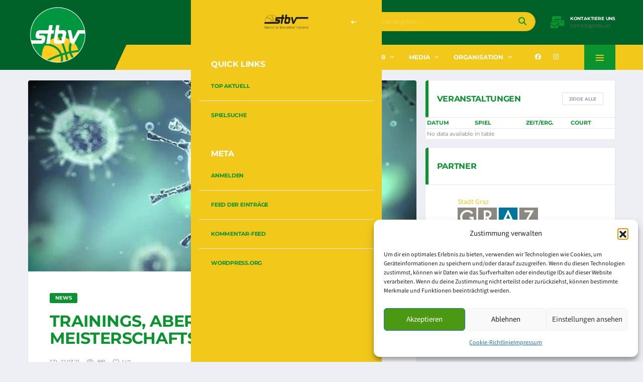

--- FILE ---
content_type: text/html; charset=UTF-8
request_url: https://stbv.at/2021/03/aussetzung-der-meisterschaften-verlaengert/
body_size: 65869
content:
<!DOCTYPE html>
<html lang="de" xmlns:og="http://opengraphprotocol.org/schema/" xmlns:fb="http://www.facebook.com/2008/fbml">
<head>
<meta charset="UTF-8">
<meta http-equiv="X-UA-Compatible" content="IE=edge">
<meta name="viewport" content="width=device-width, initial-scale=1, shrink-to-fit=no">
<link rel="profile" href="https://gmpg.org/xfn/11">

<title>Trainings, aber keine Meisterschaftsspiele &#8211; STBV</title>
<meta name='robots' content='max-image-preview:large' />
	<style>img:is([sizes="auto" i], [sizes^="auto," i]) { contain-intrinsic-size: 3000px 1500px }</style>
	
<link rel="alternate" type="application/rss+xml" title="STBV &raquo; Feed" href="https://stbv.at/feed/" />
<link rel="alternate" type="application/rss+xml" title="STBV &raquo; Kommentar-Feed" href="https://stbv.at/comments/feed/" />
<script>
window._wpemojiSettings = {"baseUrl":"https:\/\/s.w.org\/images\/core\/emoji\/16.0.1\/72x72\/","ext":".png","svgUrl":"https:\/\/s.w.org\/images\/core\/emoji\/16.0.1\/svg\/","svgExt":".svg","source":{"concatemoji":"https:\/\/stbv.at\/wp-includes\/js\/wp-emoji-release.min.js?ver=70bda11e96033b5389736fcdf9ca2b28"}};
/*! This file is auto-generated */
!function(s,n){var o,i,e;function c(e){try{var t={supportTests:e,timestamp:(new Date).valueOf()};sessionStorage.setItem(o,JSON.stringify(t))}catch(e){}}function p(e,t,n){e.clearRect(0,0,e.canvas.width,e.canvas.height),e.fillText(t,0,0);var t=new Uint32Array(e.getImageData(0,0,e.canvas.width,e.canvas.height).data),a=(e.clearRect(0,0,e.canvas.width,e.canvas.height),e.fillText(n,0,0),new Uint32Array(e.getImageData(0,0,e.canvas.width,e.canvas.height).data));return t.every(function(e,t){return e===a[t]})}function u(e,t){e.clearRect(0,0,e.canvas.width,e.canvas.height),e.fillText(t,0,0);for(var n=e.getImageData(16,16,1,1),a=0;a<n.data.length;a++)if(0!==n.data[a])return!1;return!0}function f(e,t,n,a){switch(t){case"flag":return n(e,"\ud83c\udff3\ufe0f\u200d\u26a7\ufe0f","\ud83c\udff3\ufe0f\u200b\u26a7\ufe0f")?!1:!n(e,"\ud83c\udde8\ud83c\uddf6","\ud83c\udde8\u200b\ud83c\uddf6")&&!n(e,"\ud83c\udff4\udb40\udc67\udb40\udc62\udb40\udc65\udb40\udc6e\udb40\udc67\udb40\udc7f","\ud83c\udff4\u200b\udb40\udc67\u200b\udb40\udc62\u200b\udb40\udc65\u200b\udb40\udc6e\u200b\udb40\udc67\u200b\udb40\udc7f");case"emoji":return!a(e,"\ud83e\udedf")}return!1}function g(e,t,n,a){var r="undefined"!=typeof WorkerGlobalScope&&self instanceof WorkerGlobalScope?new OffscreenCanvas(300,150):s.createElement("canvas"),o=r.getContext("2d",{willReadFrequently:!0}),i=(o.textBaseline="top",o.font="600 32px Arial",{});return e.forEach(function(e){i[e]=t(o,e,n,a)}),i}function t(e){var t=s.createElement("script");t.src=e,t.defer=!0,s.head.appendChild(t)}"undefined"!=typeof Promise&&(o="wpEmojiSettingsSupports",i=["flag","emoji"],n.supports={everything:!0,everythingExceptFlag:!0},e=new Promise(function(e){s.addEventListener("DOMContentLoaded",e,{once:!0})}),new Promise(function(t){var n=function(){try{var e=JSON.parse(sessionStorage.getItem(o));if("object"==typeof e&&"number"==typeof e.timestamp&&(new Date).valueOf()<e.timestamp+604800&&"object"==typeof e.supportTests)return e.supportTests}catch(e){}return null}();if(!n){if("undefined"!=typeof Worker&&"undefined"!=typeof OffscreenCanvas&&"undefined"!=typeof URL&&URL.createObjectURL&&"undefined"!=typeof Blob)try{var e="postMessage("+g.toString()+"("+[JSON.stringify(i),f.toString(),p.toString(),u.toString()].join(",")+"));",a=new Blob([e],{type:"text/javascript"}),r=new Worker(URL.createObjectURL(a),{name:"wpTestEmojiSupports"});return void(r.onmessage=function(e){c(n=e.data),r.terminate(),t(n)})}catch(e){}c(n=g(i,f,p,u))}t(n)}).then(function(e){for(var t in e)n.supports[t]=e[t],n.supports.everything=n.supports.everything&&n.supports[t],"flag"!==t&&(n.supports.everythingExceptFlag=n.supports.everythingExceptFlag&&n.supports[t]);n.supports.everythingExceptFlag=n.supports.everythingExceptFlag&&!n.supports.flag,n.DOMReady=!1,n.readyCallback=function(){n.DOMReady=!0}}).then(function(){return e}).then(function(){var e;n.supports.everything||(n.readyCallback(),(e=n.source||{}).concatemoji?t(e.concatemoji):e.wpemoji&&e.twemoji&&(t(e.twemoji),t(e.wpemoji)))}))}((window,document),window._wpemojiSettings);
</script>
<style id='wp-emoji-styles-inline-css'>

	img.wp-smiley, img.emoji {
		display: inline !important;
		border: none !important;
		box-shadow: none !important;
		height: 1em !important;
		width: 1em !important;
		margin: 0 0.07em !important;
		vertical-align: -0.1em !important;
		background: none !important;
		padding: 0 !important;
	}
</style>
<link rel='stylesheet' id='wp-block-library-css' href='https://stbv.at/wp-includes/css/dist/block-library/style.min.css?ver=70bda11e96033b5389736fcdf9ca2b28' media='all' />
<link rel='stylesheet' id='my-custom-block-frontend-css-css' href='https://stbv.at/wp-content/plugins/wpdm-gutenberg-blocks/build/style.css?ver=70bda11e96033b5389736fcdf9ca2b28' media='all' />
<style id='classic-theme-styles-inline-css'>
/*! This file is auto-generated */
.wp-block-button__link{color:#fff;background-color:#32373c;border-radius:9999px;box-shadow:none;text-decoration:none;padding:calc(.667em + 2px) calc(1.333em + 2px);font-size:1.125em}.wp-block-file__button{background:#32373c;color:#fff;text-decoration:none}
</style>
<style id='filebird-block-filebird-gallery-style-inline-css'>
ul.filebird-block-filebird-gallery{margin:auto!important;padding:0!important;width:100%}ul.filebird-block-filebird-gallery.layout-grid{display:grid;grid-gap:20px;align-items:stretch;grid-template-columns:repeat(var(--columns),1fr);justify-items:stretch}ul.filebird-block-filebird-gallery.layout-grid li img{border:1px solid #ccc;box-shadow:2px 2px 6px 0 rgba(0,0,0,.3);height:100%;max-width:100%;-o-object-fit:cover;object-fit:cover;width:100%}ul.filebird-block-filebird-gallery.layout-masonry{-moz-column-count:var(--columns);-moz-column-gap:var(--space);column-gap:var(--space);-moz-column-width:var(--min-width);columns:var(--min-width) var(--columns);display:block;overflow:auto}ul.filebird-block-filebird-gallery.layout-masonry li{margin-bottom:var(--space)}ul.filebird-block-filebird-gallery li{list-style:none}ul.filebird-block-filebird-gallery li figure{height:100%;margin:0;padding:0;position:relative;width:100%}ul.filebird-block-filebird-gallery li figure figcaption{background:linear-gradient(0deg,rgba(0,0,0,.7),rgba(0,0,0,.3) 70%,transparent);bottom:0;box-sizing:border-box;color:#fff;font-size:.8em;margin:0;max-height:100%;overflow:auto;padding:3em .77em .7em;position:absolute;text-align:center;width:100%;z-index:2}ul.filebird-block-filebird-gallery li figure figcaption a{color:inherit}

</style>
<style id='global-styles-inline-css'>
:root{--wp--preset--aspect-ratio--square: 1;--wp--preset--aspect-ratio--4-3: 4/3;--wp--preset--aspect-ratio--3-4: 3/4;--wp--preset--aspect-ratio--3-2: 3/2;--wp--preset--aspect-ratio--2-3: 2/3;--wp--preset--aspect-ratio--16-9: 16/9;--wp--preset--aspect-ratio--9-16: 9/16;--wp--preset--color--black: #000000;--wp--preset--color--cyan-bluish-gray: #abb8c3;--wp--preset--color--white: #ffffff;--wp--preset--color--pale-pink: #f78da7;--wp--preset--color--vivid-red: #cf2e2e;--wp--preset--color--luminous-vivid-orange: #ff6900;--wp--preset--color--luminous-vivid-amber: #fcb900;--wp--preset--color--light-green-cyan: #7bdcb5;--wp--preset--color--vivid-green-cyan: #00d084;--wp--preset--color--pale-cyan-blue: #8ed1fc;--wp--preset--color--vivid-cyan-blue: #0693e3;--wp--preset--color--vivid-purple: #9b51e0;--wp--preset--gradient--vivid-cyan-blue-to-vivid-purple: linear-gradient(135deg,rgba(6,147,227,1) 0%,rgb(155,81,224) 100%);--wp--preset--gradient--light-green-cyan-to-vivid-green-cyan: linear-gradient(135deg,rgb(122,220,180) 0%,rgb(0,208,130) 100%);--wp--preset--gradient--luminous-vivid-amber-to-luminous-vivid-orange: linear-gradient(135deg,rgba(252,185,0,1) 0%,rgba(255,105,0,1) 100%);--wp--preset--gradient--luminous-vivid-orange-to-vivid-red: linear-gradient(135deg,rgba(255,105,0,1) 0%,rgb(207,46,46) 100%);--wp--preset--gradient--very-light-gray-to-cyan-bluish-gray: linear-gradient(135deg,rgb(238,238,238) 0%,rgb(169,184,195) 100%);--wp--preset--gradient--cool-to-warm-spectrum: linear-gradient(135deg,rgb(74,234,220) 0%,rgb(151,120,209) 20%,rgb(207,42,186) 40%,rgb(238,44,130) 60%,rgb(251,105,98) 80%,rgb(254,248,76) 100%);--wp--preset--gradient--blush-light-purple: linear-gradient(135deg,rgb(255,206,236) 0%,rgb(152,150,240) 100%);--wp--preset--gradient--blush-bordeaux: linear-gradient(135deg,rgb(254,205,165) 0%,rgb(254,45,45) 50%,rgb(107,0,62) 100%);--wp--preset--gradient--luminous-dusk: linear-gradient(135deg,rgb(255,203,112) 0%,rgb(199,81,192) 50%,rgb(65,88,208) 100%);--wp--preset--gradient--pale-ocean: linear-gradient(135deg,rgb(255,245,203) 0%,rgb(182,227,212) 50%,rgb(51,167,181) 100%);--wp--preset--gradient--electric-grass: linear-gradient(135deg,rgb(202,248,128) 0%,rgb(113,206,126) 100%);--wp--preset--gradient--midnight: linear-gradient(135deg,rgb(2,3,129) 0%,rgb(40,116,252) 100%);--wp--preset--font-size--small: 13px;--wp--preset--font-size--medium: 20px;--wp--preset--font-size--large: 36px;--wp--preset--font-size--x-large: 42px;--wp--preset--spacing--20: 0.44rem;--wp--preset--spacing--30: 0.67rem;--wp--preset--spacing--40: 1rem;--wp--preset--spacing--50: 1.5rem;--wp--preset--spacing--60: 2.25rem;--wp--preset--spacing--70: 3.38rem;--wp--preset--spacing--80: 5.06rem;--wp--preset--shadow--natural: 6px 6px 9px rgba(0, 0, 0, 0.2);--wp--preset--shadow--deep: 12px 12px 50px rgba(0, 0, 0, 0.4);--wp--preset--shadow--sharp: 6px 6px 0px rgba(0, 0, 0, 0.2);--wp--preset--shadow--outlined: 6px 6px 0px -3px rgba(255, 255, 255, 1), 6px 6px rgba(0, 0, 0, 1);--wp--preset--shadow--crisp: 6px 6px 0px rgba(0, 0, 0, 1);}:where(.is-layout-flex){gap: 0.5em;}:where(.is-layout-grid){gap: 0.5em;}body .is-layout-flex{display: flex;}.is-layout-flex{flex-wrap: wrap;align-items: center;}.is-layout-flex > :is(*, div){margin: 0;}body .is-layout-grid{display: grid;}.is-layout-grid > :is(*, div){margin: 0;}:where(.wp-block-columns.is-layout-flex){gap: 2em;}:where(.wp-block-columns.is-layout-grid){gap: 2em;}:where(.wp-block-post-template.is-layout-flex){gap: 1.25em;}:where(.wp-block-post-template.is-layout-grid){gap: 1.25em;}.has-black-color{color: var(--wp--preset--color--black) !important;}.has-cyan-bluish-gray-color{color: var(--wp--preset--color--cyan-bluish-gray) !important;}.has-white-color{color: var(--wp--preset--color--white) !important;}.has-pale-pink-color{color: var(--wp--preset--color--pale-pink) !important;}.has-vivid-red-color{color: var(--wp--preset--color--vivid-red) !important;}.has-luminous-vivid-orange-color{color: var(--wp--preset--color--luminous-vivid-orange) !important;}.has-luminous-vivid-amber-color{color: var(--wp--preset--color--luminous-vivid-amber) !important;}.has-light-green-cyan-color{color: var(--wp--preset--color--light-green-cyan) !important;}.has-vivid-green-cyan-color{color: var(--wp--preset--color--vivid-green-cyan) !important;}.has-pale-cyan-blue-color{color: var(--wp--preset--color--pale-cyan-blue) !important;}.has-vivid-cyan-blue-color{color: var(--wp--preset--color--vivid-cyan-blue) !important;}.has-vivid-purple-color{color: var(--wp--preset--color--vivid-purple) !important;}.has-black-background-color{background-color: var(--wp--preset--color--black) !important;}.has-cyan-bluish-gray-background-color{background-color: var(--wp--preset--color--cyan-bluish-gray) !important;}.has-white-background-color{background-color: var(--wp--preset--color--white) !important;}.has-pale-pink-background-color{background-color: var(--wp--preset--color--pale-pink) !important;}.has-vivid-red-background-color{background-color: var(--wp--preset--color--vivid-red) !important;}.has-luminous-vivid-orange-background-color{background-color: var(--wp--preset--color--luminous-vivid-orange) !important;}.has-luminous-vivid-amber-background-color{background-color: var(--wp--preset--color--luminous-vivid-amber) !important;}.has-light-green-cyan-background-color{background-color: var(--wp--preset--color--light-green-cyan) !important;}.has-vivid-green-cyan-background-color{background-color: var(--wp--preset--color--vivid-green-cyan) !important;}.has-pale-cyan-blue-background-color{background-color: var(--wp--preset--color--pale-cyan-blue) !important;}.has-vivid-cyan-blue-background-color{background-color: var(--wp--preset--color--vivid-cyan-blue) !important;}.has-vivid-purple-background-color{background-color: var(--wp--preset--color--vivid-purple) !important;}.has-black-border-color{border-color: var(--wp--preset--color--black) !important;}.has-cyan-bluish-gray-border-color{border-color: var(--wp--preset--color--cyan-bluish-gray) !important;}.has-white-border-color{border-color: var(--wp--preset--color--white) !important;}.has-pale-pink-border-color{border-color: var(--wp--preset--color--pale-pink) !important;}.has-vivid-red-border-color{border-color: var(--wp--preset--color--vivid-red) !important;}.has-luminous-vivid-orange-border-color{border-color: var(--wp--preset--color--luminous-vivid-orange) !important;}.has-luminous-vivid-amber-border-color{border-color: var(--wp--preset--color--luminous-vivid-amber) !important;}.has-light-green-cyan-border-color{border-color: var(--wp--preset--color--light-green-cyan) !important;}.has-vivid-green-cyan-border-color{border-color: var(--wp--preset--color--vivid-green-cyan) !important;}.has-pale-cyan-blue-border-color{border-color: var(--wp--preset--color--pale-cyan-blue) !important;}.has-vivid-cyan-blue-border-color{border-color: var(--wp--preset--color--vivid-cyan-blue) !important;}.has-vivid-purple-border-color{border-color: var(--wp--preset--color--vivid-purple) !important;}.has-vivid-cyan-blue-to-vivid-purple-gradient-background{background: var(--wp--preset--gradient--vivid-cyan-blue-to-vivid-purple) !important;}.has-light-green-cyan-to-vivid-green-cyan-gradient-background{background: var(--wp--preset--gradient--light-green-cyan-to-vivid-green-cyan) !important;}.has-luminous-vivid-amber-to-luminous-vivid-orange-gradient-background{background: var(--wp--preset--gradient--luminous-vivid-amber-to-luminous-vivid-orange) !important;}.has-luminous-vivid-orange-to-vivid-red-gradient-background{background: var(--wp--preset--gradient--luminous-vivid-orange-to-vivid-red) !important;}.has-very-light-gray-to-cyan-bluish-gray-gradient-background{background: var(--wp--preset--gradient--very-light-gray-to-cyan-bluish-gray) !important;}.has-cool-to-warm-spectrum-gradient-background{background: var(--wp--preset--gradient--cool-to-warm-spectrum) !important;}.has-blush-light-purple-gradient-background{background: var(--wp--preset--gradient--blush-light-purple) !important;}.has-blush-bordeaux-gradient-background{background: var(--wp--preset--gradient--blush-bordeaux) !important;}.has-luminous-dusk-gradient-background{background: var(--wp--preset--gradient--luminous-dusk) !important;}.has-pale-ocean-gradient-background{background: var(--wp--preset--gradient--pale-ocean) !important;}.has-electric-grass-gradient-background{background: var(--wp--preset--gradient--electric-grass) !important;}.has-midnight-gradient-background{background: var(--wp--preset--gradient--midnight) !important;}.has-small-font-size{font-size: var(--wp--preset--font-size--small) !important;}.has-medium-font-size{font-size: var(--wp--preset--font-size--medium) !important;}.has-large-font-size{font-size: var(--wp--preset--font-size--large) !important;}.has-x-large-font-size{font-size: var(--wp--preset--font-size--x-large) !important;}
:where(.wp-block-post-template.is-layout-flex){gap: 1.25em;}:where(.wp-block-post-template.is-layout-grid){gap: 1.25em;}
:where(.wp-block-columns.is-layout-flex){gap: 2em;}:where(.wp-block-columns.is-layout-grid){gap: 2em;}
:root :where(.wp-block-pullquote){font-size: 1.5em;line-height: 1.6;}
</style>
<link rel='stylesheet' id='wpdm-fonticon-css' href='https://stbv.at/wp-content/plugins/download-manager/assets/wpdm-iconfont/css/wpdm-icons.css?ver=70bda11e96033b5389736fcdf9ca2b28' media='all' />
<link rel='stylesheet' id='wpdm-front-css' href='https://stbv.at/wp-content/plugins/download-manager/assets/css/front.min.css?ver=70bda11e96033b5389736fcdf9ca2b28' media='all' />
<link rel='stylesheet' id='wp-sponsors-css' href='https://stbv.at/wp-content/plugins/wp-sponsors/assets/dist/css/public.css?ver=3.5.1' media='all' />
<link rel='stylesheet' id='cmplz-general-css' href='https://stbv.at/wp-content/plugins/complianz-gdpr/assets/css/cookieblocker.min.css?ver=1762270866' media='all' />
<link rel='stylesheet' id='dashicons-css' href='https://stbv.at/wp-includes/css/dashicons.min.css?ver=70bda11e96033b5389736fcdf9ca2b28' media='all' />
<link rel='stylesheet' id='sportspress-general-css' href='//stbv.at/wp-content/plugins/sportspress/assets/css/sportspress.css?ver=2.7.16' media='all' />
<link rel='stylesheet' id='sportspress-icons-css' href='//stbv.at/wp-content/plugins/sportspress/assets/css/icons.css?ver=2.7' media='all' />
<link rel='stylesheet' id='bootstrap-css' href='https://stbv.at/wp-content/themes/alchemists/assets/vendor/bootstrap/css/bootstrap.min.css?ver=4.5.3' media='all' />
<link rel='stylesheet' id='fontawesome-css' href='https://stbv.at/wp-content/themes/alchemists/assets/fonts/font-awesome/css/all.min.css?ver=6.6.0' media='all' />
<link rel='stylesheet' id='simpleicons-css' href='https://stbv.at/wp-content/themes/alchemists/assets/fonts/simple-line-icons/css/simple-line-icons.css?ver=2.4.0' media='all' />
<link rel='stylesheet' id='magnificpopup-css' href='https://stbv.at/wp-content/themes/alchemists/assets/vendor/magnific-popup/dist/magnific-popup.css?ver=1.1.0' media='all' />
<link rel='stylesheet' id='slick-css' href='https://stbv.at/wp-content/themes/alchemists/assets/vendor/slick/slick.css?ver=1.9.0' media='all' />
<link rel='stylesheet' id='alchemists-style-css' href='https://stbv.at/wp-content/themes/alchemists/assets/css/style-basketball.css?ver=4.6.0' media='all' />
<link rel='stylesheet' id='alchemists-info-css' href='https://stbv.at/wp-content/themes/alchemists/style.css?ver=4.6.0' media='all' />
<link rel='stylesheet' id='alchemists-sportspress-css' href='https://stbv.at/wp-content/themes/alchemists/assets/css/sportspress-basketball.css?ver=4.6.0' media='all' />
<link rel='stylesheet' id='alchemists-fonts-css' href='//stbv.at/wp-content/uploads/omgf/alchemists-fonts/alchemists-fonts.css?ver=1705010810' media='all' />
<link rel='stylesheet' id='tablepress-default-css' href='https://stbv.at/wp-content/tablepress-combined.min.css?ver=9' media='all' />
<link rel='stylesheet' id='df-compiled-css' href='https://stbv.at/wp-content/uploads/wp-scss-cache/df-compiled.css?ver=1727858016' media='all' />
<link rel='stylesheet' id='df-compiled-sportspress-css' href='https://stbv.at/wp-content/uploads/wp-scss-cache/df-compiled-sportspress.css?ver=1727858016' media='all' />
<style type="text/css">.sp-data-table th,.sp-data-table td{padding: 3px !important}</style><script src="https://stbv.at/wp-includes/js/jquery/jquery.min.js?ver=3.7.1" id="jquery-core-js"></script>
<script src="https://stbv.at/wp-includes/js/jquery/jquery-migrate.min.js?ver=3.4.1" id="jquery-migrate-js"></script>
<script id="simple-likes-public-js-js-extra">
var simpleLikes = {"ajaxurl":"https:\/\/stbv.at\/wp-admin\/admin-ajax.php","like":"Like","unlike":"Unlike"};
</script>
<script src="https://stbv.at/wp-content/plugins/alc-advanced-posts/post-like-system/js/simple-likes-public-min.js?ver=0.5" id="simple-likes-public-js-js"></script>
<script src="https://stbv.at/wp-content/plugins/download-manager/assets/js/wpdm.min.js?ver=70bda11e96033b5389736fcdf9ca2b28" id="wpdm-frontend-js-js"></script>
<script id="wpdm-frontjs-js-extra">
var wpdm_url = {"home":"https:\/\/stbv.at\/","site":"https:\/\/stbv.at\/","ajax":"https:\/\/stbv.at\/wp-admin\/admin-ajax.php"};
var wpdm_js = {"spinner":"<i class=\"wpdm-icon wpdm-sun wpdm-spin\"><\/i>","client_id":"7ce22c510c35e66d4a12f6a7839daf41"};
var wpdm_strings = {"pass_var":"Password Verified!","pass_var_q":"Bitte klicke auf den folgenden Button, um den Download zu starten.","start_dl":"Download starten"};
</script>
<script src="https://stbv.at/wp-content/plugins/download-manager/assets/js/front.min.js?ver=3.3.32" id="wpdm-frontjs-js"></script>
<script src="https://stbv.at/wp-content/plugins/wp-sponsors/assets/dist/js/public.js?ver=3.5.1" id="wp-sponsors-js"></script>
<script id="alchemists-post-views-js-extra">
var alchemistsPostViews = {"ajaxurl":"https:\/\/stbv.at\/wp-admin\/admin-ajax.php"};
</script>
<script src="https://stbv.at/wp-content/plugins/alc-advanced-posts/post-views/js/alchemists-post-views-min.js?ver=2.2.0" id="alchemists-post-views-js"></script>
<script></script><link rel="EditURI" type="application/rsd+xml" title="RSD" href="https://stbv.at/xmlrpc.php?rsd" />
<link rel="alternate" title="oEmbed (JSON)" type="application/json+oembed" href="https://stbv.at/wp-json/oembed/1.0/embed?url=https%3A%2F%2Fstbv.at%2F2021%2F03%2Faussetzung-der-meisterschaften-verlaengert%2F" />
<link rel="alternate" title="oEmbed (XML)" type="text/xml+oembed" href="https://stbv.at/wp-json/oembed/1.0/embed?url=https%3A%2F%2Fstbv.at%2F2021%2F03%2Faussetzung-der-meisterschaften-verlaengert%2F&#038;format=xml" />
<meta name="generator" content="Redux 4.5.8" />			<style>.cmplz-hidden {
					display: none !important;
				}</style><!-- Custom CSS--><style type="text/css">
.header-logo__img {max-width:120px; width:120px;}@media (max-width: 991px) {.header-mobile__logo-img {max-width:80px; width:80px;}}@media (min-width: 992px) {.header .header-logo { -webkit-transform: translate(0, 10px); transform: translate(0, 10px);}}@media (max-width: 991px) {.header-mobile__logo {margin-left: 0; margin-top: 0;}}.page-heading { padding-top:10px; padding-bottom:5px}@media (min-width: 768px) {.page-heading { padding-top:10px; padding-bottom:5px}}@media (min-width: 992px) {.page-heading { padding-top:25px; padding-bottom:20px}}.main-nav__list > li > a { padding-left:15px; padding-right:15px}@media (max-width: 1199px) and (min-width: 992px) {.main-nav__list > li > a { padding-left:8px; padding-right:8px}}.site-content { padding-top:10px; padding-bottom:10px}@media (min-width: 768px) {.site-content { padding-top:10px; padding-bottom:10px}}@media (min-width: 992px) {.site-content { padding-top:20px; padding-bottom:20px}}.sponsors__item img { opacity: 0.2; }.sponsors__item img:hover { opacity: 1.0; }.footer-widgets__inner {
    padding: 10px 0 10px;
}	

  .table-standings .data-name {
    width: 200px;
  }
</style>
<link rel="canonical" href="https://stbv.at/2021/03/aussetzung-der-meisterschaften-verlaengert/" />
<style type="text/css" id="breadcrumb-trail-css">.breadcrumbs .trail-browse,.breadcrumbs .trail-items,.breadcrumbs .trail-items li {display: inline-block;margin:0;padding: 0;border:none;background:transparent;text-indent: 0;}.breadcrumbs .trail-browse {font-size: inherit;font-style:inherit;font-weight: inherit;color: inherit;}.breadcrumbs .trail-items {list-style: none;}.trail-items li::after {content: "\002F";padding: 0 0.5em;}.trail-items li:last-of-type::after {display: none;}</style>
<meta name="generator" content="Powered by WPBakery Page Builder - drag and drop page builder for WordPress."/>
<link rel="icon" href="https://stbv.at/wp-content/uploads/2022/10/cropped-gruen_gelb_rund-1-32x32.png" sizes="32x32" />
<link rel="icon" href="https://stbv.at/wp-content/uploads/2022/10/cropped-gruen_gelb_rund-1-192x192.png" sizes="192x192" />
<link rel="apple-touch-icon" href="https://stbv.at/wp-content/uploads/2022/10/cropped-gruen_gelb_rund-1-180x180.png" />
<meta name="msapplication-TileImage" content="https://stbv.at/wp-content/uploads/2022/10/cropped-gruen_gelb_rund-1-270x270.png" />
<style id="alchemists_data-dynamic-css" title="dynamic-css" class="redux-options-output">.page-heading{background-image:url('https://stbv.at/wp-content/uploads/2021/01/page-heading-3.jpg');}.hero-unit{background-color:#27313b;background-repeat:no-repeat;background-attachment:inherit;background-position:center top;background-size:cover;}.footer-widgets{background-color:#006228;}</style><noscript><style> .wpb_animate_when_almost_visible { opacity: 1; }</style></noscript><meta name="generator" content="WordPress Download Manager 3.3.32" />
                <style>
        /* WPDM Link Template Styles */        </style>
                <style>

            :root {
                --color-primary: #4a8eff;
                --color-primary-rgb: 74, 142, 255;
                --color-primary-hover: #4a8eff;
                --color-primary-active: #4a8eff;
                --clr-sec: #6c757d;
                --clr-sec-rgb: 108, 117, 125;
                --clr-sec-hover: #6c757d;
                --clr-sec-active: #6c757d;
                --color-secondary: #6c757d;
                --color-secondary-rgb: 108, 117, 125;
                --color-secondary-hover: #6c757d;
                --color-secondary-active: #6c757d;
                --color-success: #18ce0f;
                --color-success-rgb: 24, 206, 15;
                --color-success-hover: #18ce0f;
                --color-success-active: #18ce0f;
                --color-info: #2CA8FF;
                --color-info-rgb: 44, 168, 255;
                --color-info-hover: #2CA8FF;
                --color-info-active: #2CA8FF;
                --color-warning: #FFB236;
                --color-warning-rgb: 255, 178, 54;
                --color-warning-hover: #FFB236;
                --color-warning-active: #FFB236;
                --color-danger: #ff5062;
                --color-danger-rgb: 255, 80, 98;
                --color-danger-hover: #ff5062;
                --color-danger-active: #ff5062;
                --color-green: #30b570;
                --color-blue: #0073ff;
                --color-purple: #8557D3;
                --color-red: #ff5062;
                --color-muted: rgba(69, 89, 122, 0.6);
                --wpdm-font: "Sen", -apple-system, BlinkMacSystemFont, "Segoe UI", Roboto, Helvetica, Arial, sans-serif, "Apple Color Emoji", "Segoe UI Emoji", "Segoe UI Symbol";
            }

            .wpdm-download-link.btn.btn-primary.btn-xs {
                border-radius: 4px;
            }


        </style>
        </head>

<body data-rsssl=1 data-cmplz=1 class="wp-singular post-template-default single single-post postid-10626 single-format-standard wp-theme-alchemists template-basketball group-blog alc-is-activated wpb-js-composer js-comp-ver-7.9 vc_responsive">

	
	
	<div class="site-wrapper">
		<div class="site-overlay"></div>

		
<div class="header-mobile clearfix" id="header-mobile">
	<div class="header-mobile__logo">
		<a href="https://stbv.at/" rel="home">
							<img src="https://stbv.at/wp-content/uploads/2022/10/gruen_gelb_rund-1.png"  class="header-mobile__logo-img" alt="STBV">
					</a>
	</div>
	<div class="header-mobile__inner">
		<a id="header-mobile__toggle" class="burger-menu-icon" href="#"><span class="burger-menu-icon__line"></span></a>

		<div class="header-mobile__secondary">
							<span class="header-mobile__search-icon" id="header-mobile__search-icon"></span>
			
						<span class="header-mobile-pushy-panel__toggle">
				<i class="fas fa-ellipsis-v"></i>
			</span>
					</div>
	</div>
</div>

			<!-- Header Desktop -->
			<header class="header header--layout-1">

				

	<div class="header__secondary">
		<div class="container">
			<div class="header__secondary-inner">

				
		<div class="header-search-form">
			<form action="https://stbv.at/" id="mobile-search-form" class="search-form">
				<input id="s" name="s" type="text" class="form-control header-mobile__search-control" value="" placeholder="Suche hier eingeben ...">
				<button type="submit" class="header-mobile__search-submit"><i class="fa fa-search"></i></button>
			</form>
		</div>
<ul class="info-block info-block--header">

		<li class="info-block__item info-block__item--contact-primary">

					<span class="df-icon-custom"><i class="fa fa-mail-bulk"></i></span>
		
		<h6 class="info-block__heading">Kontaktiere uns</h6>
		<a class="info-block__link" href="mailto:office@stbv.at">
			office@stbv.at		</a>
	</li>
	
	
	
</ul>

							</div>
		</div>
	</div>

<div class="header__primary">
	<div class="container">
		<div class="header__primary-inner">

			
<!-- Header Logo -->
<div class="header-logo">
	<a href="https://stbv.at/" rel="home">
					<img src="https://stbv.at/wp-content/uploads/2022/10/gruen_gelb_rund-1.png"  class="header-logo__img" width="600" height="600" alt="STBV">
			</a>
</div>
<!-- Header Logo / End -->

			<!-- Main Navigation -->
			<nav class="main-nav">
				<ul id="menu-primary-menu" class="main-nav__list"><li id="menu-item-9071" class="menu-item menu-item-type-custom menu-item-object-custom menu-item-has-children no-mega-menu"><a class="menu-item-link"  href="https://stbv.at/news/">News</a>
<ul class="main-nav__sub-0 ">
	<li id="menu-item-8666" class="menu-item menu-item-type-post_type menu-item-object-page current_page_parent"><a class="menu-item-link"  href="https://stbv.at/news/">News</a></li>
	<li id="menu-item-9070" class="menu-item menu-item-type-post_type menu-item-object-page"><a class="menu-item-link"  href="https://stbv.at/stbv-veranstaltungen/">Veranstaltungen</a></li>
</ul>
</li>
<li id="menu-item-7559" class="menu-item menu-item-type-custom menu-item-object-custom menu-item-has-children no-mega-menu"><a class="menu-item-link"  href="#">Der Verband</a>
<ul class="main-nav__sub-0 ">
	<li id="menu-item-7557" class="menu-item menu-item-type-post_type menu-item-object-page"><a class="menu-item-link"  href="https://stbv.at/verbandsziele/">Verbandsziele</a></li>
	<li id="menu-item-9197" class="menu-item menu-item-type-post_type menu-item-object-page"><a class="menu-item-link"  href="https://stbv.at/vorstand/">Vorstandsmitglieder</a></li>
	<li id="menu-item-16072" class="menu-item menu-item-type-post_type menu-item-object-page"><a class="menu-item-link"  href="https://stbv.at/toni-calic/">Generalsekretär</a></li>
	<li id="menu-item-10221" class="menu-item menu-item-type-post_type menu-item-object-page"><a class="menu-item-link"  href="https://stbv.at/steirische-basketball-akademie/">Steirische Basketball Akademie</a></li>
</ul>
</li>
<li id="menu-item-8538" class="menu-item menu-item-type-custom menu-item-object-custom menu-item-has-children no-mega-menu"><a class="menu-item-link"  href="#">Spielbetrieb</a>
<ul class="main-nav__sub-0 ">
	<li id="menu-item-8539" class="menu-item menu-item-type-post_type menu-item-object-page"><a class="menu-item-link"  href="https://stbv.at/spielsuche/">Spielsuche</a></li>
	<li id="menu-item-8542" class="menu-item menu-item-type-custom menu-item-object-custom menu-item-has-children"><a class="menu-item-link"  href="#">Damen</a>
	<ul class="main-nav__sub-1 ">
		<li id="menu-item-15654" class="menu-item menu-item-type-post_type menu-item-object-page"><a class="menu-item-link"  href="https://stbv.at/damen/wu10/">WU10</a></li>
		<li id="menu-item-9648" class="menu-item menu-item-type-post_type menu-item-object-page"><a class="menu-item-link"  href="https://stbv.at/damen/wu12/">WU12</a></li>
		<li id="menu-item-15614" class="menu-item menu-item-type-post_type menu-item-object-page"><a class="menu-item-link"  href="https://stbv.at/damen/wu14/">WU14</a></li>
		<li id="menu-item-16046" class="menu-item menu-item-type-post_type menu-item-object-page"><a class="menu-item-link"  href="https://stbv.at/maenner/wu16/">WU16</a></li>
		<li id="menu-item-16045" class="menu-item menu-item-type-post_type menu-item-object-page"><a class="menu-item-link"  href="https://stbv.at/damen/wu19/">WU19</a></li>
	</ul>
</li>
	<li id="menu-item-8541" class="menu-item menu-item-type-custom menu-item-object-custom menu-item-has-children"><a class="menu-item-link"  href="#">Männer</a>
	<ul class="main-nav__sub-1 ">
		<li id="menu-item-15640" class="menu-item menu-item-type-post_type menu-item-object-page"><a class="menu-item-link"  href="https://stbv.at/maenner/mu16/">MU16</a></li>
		<li id="menu-item-15616" class="menu-item menu-item-type-post_type menu-item-object-page"><a class="menu-item-link"  href="https://stbv.at/maenner/mu19/">MU19</a></li>
		<li id="menu-item-16047" class="menu-item menu-item-type-post_type menu-item-object-page"><a class="menu-item-link"  href="https://stbv.at/maenner/1klasse/">Männer 1.Klasse</a></li>
		<li id="menu-item-16008" class="menu-item menu-item-type-post_type menu-item-object-page"><a class="menu-item-link"  href="https://stbv.at/maenner/landesliga/">Männer Landesliga</a></li>
	</ul>
</li>
	<li id="menu-item-8543" class="menu-item menu-item-type-custom menu-item-object-custom menu-item-has-children"><a class="menu-item-link"  href="#">Mixed</a>
	<ul class="main-nav__sub-1 ">
		<li id="menu-item-16054" class="menu-item menu-item-type-post_type menu-item-object-page"><a class="menu-item-link"  href="https://stbv.at/mixed/xu10/">XU10</a></li>
		<li id="menu-item-15617" class="menu-item menu-item-type-post_type menu-item-object-page"><a class="menu-item-link"  href="https://stbv.at/mixed/xu12/">XU12</a></li>
		<li id="menu-item-15618" class="menu-item menu-item-type-post_type menu-item-object-page"><a class="menu-item-link"  href="https://stbv.at/mixed/xu14/">XU14</a></li>
		<li id="menu-item-15613" class="menu-item menu-item-type-post_type menu-item-object-page"><a class="menu-item-link"  href="https://stbv.at/mixed/xue35/">XÜ35</a></li>
		<li id="menu-item-15612" class="menu-item menu-item-type-post_type menu-item-object-page"><a class="menu-item-link"  href="https://stbv.at/mixed/xue50/">XÜ50</a></li>
	</ul>
</li>
	<li id="menu-item-12848" class="menu-item menu-item-type-custom menu-item-object-custom menu-item-has-children"><a class="menu-item-link"  href="#">Formulare</a>
	<ul class="main-nav__sub-1 ">
		<li id="menu-item-12847" class="menu-item menu-item-type-post_type menu-item-object-page"><a class="menu-item-link"  href="https://stbv.at/spielverschiebung/">Spielverschiebung</a></li>
		<li id="menu-item-12888" class="menu-item menu-item-type-post_type menu-item-object-page"><a class="menu-item-link"  href="https://stbv.at/feedbackbogen/">Feedbackbogen</a></li>
	</ul>
</li>
	<li id="menu-item-15252" class="menu-item menu-item-type-post_type menu-item-object-page"><a class="menu-item-link"  href="https://stbv.at/fw24/">Final Weekend 2024</a></li>
	<li id="menu-item-15710" class="menu-item menu-item-type-post_type menu-item-object-page"><a class="menu-item-link"  href="https://stbv.at/fw25/">Final Weekend 2025</a></li>
</ul>
</li>
<li id="menu-item-8651" class="menu-item menu-item-type-custom menu-item-object-custom menu-item-has-children no-mega-menu"><a class="menu-item-link"  href="#">Media</a>
<ul class="main-nav__sub-0 ">
	<li id="menu-item-10147" class="menu-item menu-item-type-post_type menu-item-object-page"><a class="menu-item-link"  href="https://stbv.at/fotos/">Fotos</a></li>
	<li id="menu-item-8612" class="menu-item menu-item-type-post_type menu-item-object-page"><a class="menu-item-link"  href="https://stbv.at/download/">Downloads</a></li>
	<li id="menu-item-10722" class="menu-item menu-item-type-post_type menu-item-object-page"><a class="menu-item-link"  href="https://stbv.at/interne-downloads/">Interne Downloads</a></li>
</ul>
</li>
<li id="menu-item-14396" class="menu-item menu-item-type-custom menu-item-object-custom menu-item-has-children no-mega-menu"><a class="menu-item-link"  href="#">Organisation</a>
<ul class="main-nav__sub-0 ">
	<li id="menu-item-14402" class="menu-item menu-item-type-post_type menu-item-object-page"><a class="menu-item-link"  href="https://stbv.at/toni-calic/">Kontakt</a></li>
	<li id="menu-item-10412" class="menu-item menu-item-type-post_type menu-item-object-page"><a class="menu-item-link"  href="https://stbv.at/impressum/">Impressum</a></li>
	<li id="menu-item-10782" class="menu-item menu-item-type-post_type menu-item-object-page"><a class="menu-item-link"  href="https://stbv.at/cookie-richtlinie-eu/">Cookie-Richtlinie (EU)</a></li>
</ul>
</li>
</ul>
				
<!-- Social Links -->
<ul class="social-links social-links--inline social-links--main-nav">
	<li class="social-links__item"><a href="https://www.facebook.com/profile.php?id=100087459612216" class="social-links__link" data-toggle="tooltip" data-placement="bottom" title="Facebook" target="_blank"><i class="fab fa-facebook"></i></a></li><li class="social-links__item"><a href="https://www.instagram.com/stbv_at/" class="social-links__link" data-toggle="tooltip" data-placement="bottom" title="Instagram" target="_blank"><i class="fab fa-instagram"></i></a></li></ul>
<!-- Social Links / End -->

								<!-- Pushy Panel Toggle -->
				<a href="#" class="pushy-panel__toggle">
					<span class="pushy-panel__line"></span>
				</a>
				<!-- Pushy Panel Toggle / Eng -->
				
			</nav>
			<!-- Main Navigation / End -->

			
					</div>
	</div>
</div>

			</header>
			<!-- Header / End -->

			
<aside class="pushy-panel pushy-panel--dark">
	<div class="pushy-panel__inner">

				<header class="pushy-panel__header">
			<div class="pushy-panel__logo">
				<a href="https://stbv.at/" rel="home">
											<img src="https://stbv.at/wp-content/uploads/2022/10/STBV-Schrift-Ball-schwarz.png"  class="pushy-panel__logo-img" alt="STBV">
									</a>
			</div>
		</header>
		
		<div class="pushy-panel__content">

			
				<div id="nav_menu-2" class="widget widget--side-panel widget_nav_menu"><h4 class="widget__title">Quick Links</h4><div class="menu-quick-linkls-container"><ul id="menu-quick-linkls" class="menu"><li id="menu-item-13493" class="menu-item menu-item-type-post_type menu-item-object-page menu-item-13493"><a href="https://stbv.at/top-aktuell/">Top Aktuell</a></li>
<li id="menu-item-13494" class="menu-item menu-item-type-post_type menu-item-object-page menu-item-13494"><a href="https://stbv.at/spielsuche/">Spielsuche</a></li>
</ul></div></div><div id="meta-6" class="widget widget--side-panel widget_meta"><h4 class="widget__title">Meta</h4>
		<ul>
						<li><a href="https://stbv.at/wp-login.php">Anmelden</a></li>
			<li><a href="https://stbv.at/feed/">Feed der Einträge</a></li>
			<li><a href="https://stbv.at/comments/feed/">Kommentar-Feed</a></li>

			<li><a href="https://de.wordpress.org/">WordPress.org</a></li>
		</ul>

		</div>
			
		</div>
		<a href="#" class="pushy-panel__back-btn"></a>
	</div>
</aside>

<div class="site-content" id="content">
	<div class="container">
		<div class="row">

			<div id="primary" class="content-area col-lg-8">

				
<!-- Article -->
<article id="post-10626" class="card post post--single posts__item--category-2 card--lg post-10626 type-post status-publish format-standard has-post-thumbnail hentry category-news">

		<figure class="post__thumbnail">
		<img width="773" height="380" src="https://stbv.at/wp-content/uploads/2020/05/200415-covid19b-773x380.jpg" class="attachment-alchemists_thumbnail-lg size-alchemists_thumbnail-lg wp-post-image" alt="" decoding="async" fetchpriority="high" srcset="https://stbv.at/wp-content/uploads/2020/05/200415-covid19b-773x380.jpg 773w, https://stbv.at/wp-content/uploads/2020/05/200415-covid19b-300x147.jpg 300w, https://stbv.at/wp-content/uploads/2020/05/200415-covid19b-768x377.jpg 768w, https://stbv.at/wp-content/uploads/2020/05/200415-covid19b-128x63.jpg 128w, https://stbv.at/wp-content/uploads/2020/05/200415-covid19b-32x16.jpg 32w, https://stbv.at/wp-content/uploads/2020/05/200415-covid19b-356x175.jpg 356w, https://stbv.at/wp-content/uploads/2020/05/200415-covid19b-470x230.jpg 470w, https://stbv.at/wp-content/uploads/2020/05/200415-covid19b-70x34.jpg 70w, https://stbv.at/wp-content/uploads/2020/05/200415-covid19b-100x49.jpg 100w, https://stbv.at/wp-content/uploads/2020/05/200415-covid19b.jpg 775w" sizes="(max-width: 773px) 100vw, 773px" />	</figure>
	
	<div class="card__content">

					<div class="post__category"><span class="label posts__cat-label posts__cat-label--category-2 category-news">News</span></div>		
		<header class="post__header">
			<h1 class='post__title'>Trainings, aber keine Meisterschaftsspiele</h1>
			<div class="post__meta meta "><div class="meta__item meta__item--date"><time datetime="2021-03-12T12:00:00+01:00" class="posts__date">Fr., 12.03.21</time></div><div class="meta__item meta__item--views js-meta__item--views-count" data-id="10626" data-nonce="7864ed5a81">880</div><div class="meta__item meta__item--likes "><a href="https://stbv.at/wp-admin/admin-ajax.php?action=process_simple_like&post_id=10626&nonce=0edb80a448&is_comment=0&disabled=true" class="sl-button sl-button-10626" data-nonce="0edb80a448" data-post-id="10626" data-iscomment="0" title="Like"><span class="sl-icon"><i class="meta-like icon-heart"></i></span><span class="sl-count">147</span></a><span class="sl-loader"></span></div></div>
		</header>

		<div class="post__content">

			
<p>Auch mit der ab 15. März geltenden Corona-Maßnahmenverordnung, die Basketballtrainings prinzipiell erlaubt, bleiben Meisterschaftsspiele weiterhin verboten (Ausnahme Spitzensport). Somit muss auch der StBV den Meisterschaftsbetrieb weiterhin ruhend stellen. Der StBV hofft, dass die Meisterschaften nach Ostern gestartet werden können.</p>

		</div>

				<footer class="post__footer">
					</footer>
		
	</div>
</article>

	<div class="post-sharing">

		
				<a target="_blank" onClick="popup = window.open('https://www.facebook.com/sharer.php?u=https%3A%2F%2Fstbv.at%2F2021%2F03%2Faussetzung-der-meisterschaften-verlaengert%2F', 'PopupPage', 'height=450,width=500,scrollbars=yes,resizable=yes'); return false" href="#" class="btn btn-default btn-facebook btn-icon btn-block" rel="nofollow"><i class="fab fa-facebook"></i> <span class="post-sharing__label hidden-xs">Share on Facebook</span></a>

				
				<a target="_blank" onClick="popup = window.open('https://twitter.com/intent/tweet?text=Trainings%2C+aber+keine+Meisterschaftsspiele&amp;url=https%3A%2F%2Fstbv.at%2F2021%2F03%2Faussetzung-der-meisterschaften-verlaengert%2F', 'PopupPage', 'height=450,width=500,scrollbars=yes,resizable=yes'); return false" href="#" class="btn btn-default btn-twitter btn-icon btn-block" rel="nofollow"><i class="fab fa-x-twitter"></i> <span class="post-sharing__label hidden-xs">Share on Twitter</span></a>

				
	</div>
	<!-- Next/Prev Posts -->
<div class="post-related row">

	
			<div class="col-6">
				<!-- Prev Post -->
				<div class="card post-related__prev">
					<div class="card__content">

						<!-- Prev Post Links -->
						<a href="https://stbv.at/2021/03/basketball-trainings-ab-15-maerz-outdoor-moeglich/" class="btn-nav">
							<i class="fa fa-chevron-left"></i>
						</a>
						<!-- Prev Post Links / End -->

						<ul class="posts posts--simple-list">
							<li class="posts__item posts__item--category-2 post-10750 post type-post status-publish format-standard has-post-thumbnail hentry category-news">
								<div class="posts__inner">

																			<div class="posts__cat"><span class="label posts__cat-label posts__cat-label--category-2 category-news">News</span></div>									
									<h6 class="posts__title"><a href="https://stbv.at/2021/03/basketball-trainings-ab-15-maerz-outdoor-moeglich/">Basketball-Trainings ab 15. März outdoor möglich</a></h6>
									<time datetime="2021-03-12T11:56:50+01:00" class="posts__date">Fr., 12.03.21</time>
								</div>
							</li>
						</ul>

					</div>
				</div>
				<!-- Prev Post / End -->
			</div>

			
			<div class="col-6">
				<div class="card post-related__next">
					<!-- Next Post -->
					<div class="card__content">

						<ul class="posts posts--simple-list">
							<li class="posts__item posts__item--category-2 post-10758 post type-post status-publish format-standard has-post-thumbnail hentry category-news">
								<div class="posts__inner">

																			<div class="posts__cat"><span class="label posts__cat-label posts__cat-label--category-2 category-news">News</span></div>									
									<h6 class="posts__title"><a href="https://stbv.at/2021/03/ausbildung-fuer-3x3-schiedsrichter/">Ausbildung für 3&#215;3-Schiedsrichter</a></h6>
									<time datetime="2021-03-16T14:17:53+01:00" class="posts__date">Di., 16.03.21</time>
								</div>
							</li>
						</ul>

						<!-- Next Post Link -->
						<a href="https://stbv.at/2021/03/ausbildung-fuer-3x3-schiedsrichter/" class="btn-nav">
							<i class="fa fa-chevron-right"></i>
						</a>
						<!-- Next Post Link / End -->

					</div>
					<!-- Next Post / End -->
				</div>
			</div>

			
</div>
<!-- Next/Prev / End -->

			</div><!-- #primary -->


						<aside id="secondary" class="sidebar widget-area col-lg-4">
				
<div class="sp-widget-align-none"><div id="sportspress-event-list-8" class="widget widget--sidebar card widget_sportspress widget_sp_event_list"><div class="widget__content card__content"><div class="sp-template sp-template-event-list card card--has-table">
			<header class="card__header">
			<h4 class="sp-table-caption">Veranstaltungen</h4>
			<a href="https://stbv.at/calendar/veranstaltungen/" class="btn btn-xs btn-default card-header__button btn-outline">Zeige alle</a>		</header>
		<div class="card__content">
		<div class="sp-table-wrapper table-responsive">
			<table class="table table-hover team-schedule team-schedule--full sp-event-list sp-event-list-format-title sp-data-table sp-paginated-table sp-sortable-table sp-scrollable-table " data-sp-rows="500">
				<thead>
					<tr>
						<th class="data-date">Datum</th><th class="data-event">Spiel</th><th class="data-time">Zeit/Erg.</th><th class="data-venue">Court</th>					</tr>
				</thead>
				<tbody>
									</tbody>
			</table>
		</div>
			</div>
</div>
</div></div></div>		<div id="sponsors_widget-2" class="widget widget--sidebar card widget_sponsors_widget"><div class="widget__content card__content">		</div><div class="widget__title card__header"><h4>Partner</h4></div><div class="widget__content card__content">        <ul class="vertical">
							                <li class="sponsors-item default">
                                            <a href="http://www.graz.at/sport"  target="_blank" rel="nofollow" >
                                                <div class="sponsor-title widget-title">Stadt Graz</div>
                        <img width="160" height="51" src="https://stbv.at/wp-content/uploads/2020/04/logo_graz.png" class="attachment-full size-full wp-post-image" alt="" decoding="async" loading="lazy" srcset="https://stbv.at/wp-content/uploads/2020/04/logo_graz.png 160w, https://stbv.at/wp-content/uploads/2020/04/logo_graz-128x41.png 128w, https://stbv.at/wp-content/uploads/2020/04/logo_graz-32x10.png 32w, https://stbv.at/wp-content/uploads/2020/04/logo_graz-70x22.png 70w, https://stbv.at/wp-content/uploads/2020/04/logo_graz-100x32.png 100w" sizes="auto, (max-width: 160px) 100vw, 160px" /></a>                </li>
							                <li class="sponsors-item default">
                                            <a href="http://www.verwaltung.steiermark.at/"  target="_blank" rel="nofollow" >
                                                <div class="sponsor-title widget-title">Land Steiermark</div>
                        <img width="173" height="79" src="https://stbv.at/wp-content/uploads/2020/04/logo_land.png" class="attachment-full size-full wp-post-image" alt="" decoding="async" loading="lazy" srcset="https://stbv.at/wp-content/uploads/2020/04/logo_land.png 173w, https://stbv.at/wp-content/uploads/2020/04/logo_land-128x58.png 128w, https://stbv.at/wp-content/uploads/2020/04/logo_land-32x15.png 32w, https://stbv.at/wp-content/uploads/2020/04/logo_land-70x32.png 70w, https://stbv.at/wp-content/uploads/2020/04/logo_land-100x46.png 100w" sizes="auto, (max-width: 173px) 100vw, 173px" /></a>                </li>
							                <li class="sponsors-item default">
                                            <a href="https://www.world4you.com/"  target="_blank" rel="nofollow" >
                                                <div class="sponsor-title widget-title">World4You</div>
                        <img width="192" height="30" src="https://stbv.at/wp-content/uploads/2021/01/world4you-logo.png" class="attachment-full size-full wp-post-image" alt="" decoding="async" loading="lazy" srcset="https://stbv.at/wp-content/uploads/2021/01/world4you-logo.png 192w, https://stbv.at/wp-content/uploads/2021/01/world4you-logo-128x20.png 128w, https://stbv.at/wp-content/uploads/2021/01/world4you-logo-32x5.png 32w, https://stbv.at/wp-content/uploads/2021/01/world4you-logo-189x30.png 189w, https://stbv.at/wp-content/uploads/2021/01/world4you-logo-70x11.png 70w, https://stbv.at/wp-content/uploads/2021/01/world4you-logo-100x16.png 100w" sizes="auto, (max-width: 192px) 100vw, 192px" /></a>                </li>
			        </ul>
		</div></div>					</aside><!-- #secondary -->
			
		</div>
	</div>
</div>

		<!-- Footer
		================================================== -->
		<footer id="footer" class="footer">

			
			
						<!-- Footer Widgets -->
			<div class="footer-widgets ">
				<div class="footer-widgets__inner">
					<div class="container">

						<div class="row">

															<div class="col-sm-12 col-lg-3">
									<div class="footer-col-inner">

										<!-- Footer Logo -->
										<div class="footer-logo">

																							<a href="https://stbv.at/" rel="home">
													<img src="https://stbv.at/wp-content/uploads/2022/10/STBV-Schrift-Ball-weiss.png" alt="STBV"  class="footer-logo__img">
												</a>
											
										</div>
										<!-- Footer Logo / End -->

									</div>
								</div>
							

							
																<div class="col-sm-4 col-lg-3">

									
									<div class="footer-col-inner">
										<div id="text-4" class="widget widget--footer widget_text"><div class="widget__content">			<div class="textwidget"></div>
		</div></div>									</div>
								</div>
								
																<div class="col-sm-4 col-lg-3">
									<div class="footer-col-inner">
										<div id="text-3" class="widget widget--footer widget_text"><div class="widget__content">			<div class="textwidget"><p><a href="https://www.bbas.at/" target="_blank" rel="noopener"><img loading="lazy" decoding="async" class="aligncenter" src="https://stbv.at/wp-content/uploads/2020/09/BBAS.png" alt="" width="150" height="119" /></a></p>
</div>
		</div></div>									</div>
								</div>
								
								
								
							
						</div>
					</div>
				</div>

				
			</div>
			<!-- Footer Widgets / End -->
			
			<!-- Footer Secondary -->
			
				
					<div class="footer-secondary">
						<div class="container">
							<div class="footer-secondary__inner">
								<div class="row">
																			<div class="col-lg-12">
											<div class="footer-copyright">
												(C) Steirischer Basketballverband 2022   |   All Rights Reserved											</div>
										</div>
																	</div>
							</div>
						</div>
					</div>

				
			<!-- Footer Secondary / End -->
			
		</footer>
		<!-- Footer / End -->

	</div><!-- .site-wrapper -->

<script type="speculationrules">
{"prefetch":[{"source":"document","where":{"and":[{"href_matches":"\/*"},{"not":{"href_matches":["\/wp-*.php","\/wp-admin\/*","\/wp-content\/uploads\/*","\/wp-content\/*","\/wp-content\/plugins\/*","\/wp-content\/themes\/alchemists\/*","\/*\\?(.+)"]}},{"not":{"selector_matches":"a[rel~=\"nofollow\"]"}},{"not":{"selector_matches":".no-prefetch, .no-prefetch a"}}]},"eagerness":"conservative"}]}
</script>
            <script>
                const abmsg = "We noticed an ad blocker. Consider whitelisting us to support the site ❤️";
                const abmsgd = "download";
                const iswpdmpropage = 0;
                jQuery(function($){

                    
                });
            </script>
            <div id="fb-root"></div>
            
<!-- Consent Management powered by Complianz | GDPR/CCPA Cookie Consent https://wordpress.org/plugins/complianz-gdpr -->
<div id="cmplz-cookiebanner-container"><div class="cmplz-cookiebanner cmplz-hidden banner-1  optin cmplz-bottom-right cmplz-categories-type-view-preferences" aria-modal="true" data-nosnippet="true" role="dialog" aria-live="polite" aria-labelledby="cmplz-header-1-optin" aria-describedby="cmplz-message-1-optin">
	<div class="cmplz-header">
		<div class="cmplz-logo"></div>
		<div class="cmplz-title" id="cmplz-header-1-optin">Zustimmung verwalten</div>
		<div class="cmplz-close" tabindex="0" role="button" aria-label="Dialog schließen">
			<svg aria-hidden="true" focusable="false" data-prefix="fas" data-icon="times" class="svg-inline--fa fa-times fa-w-11" role="img" xmlns="http://www.w3.org/2000/svg" viewBox="0 0 352 512"><path fill="currentColor" d="M242.72 256l100.07-100.07c12.28-12.28 12.28-32.19 0-44.48l-22.24-22.24c-12.28-12.28-32.19-12.28-44.48 0L176 189.28 75.93 89.21c-12.28-12.28-32.19-12.28-44.48 0L9.21 111.45c-12.28 12.28-12.28 32.19 0 44.48L109.28 256 9.21 356.07c-12.28 12.28-12.28 32.19 0 44.48l22.24 22.24c12.28 12.28 32.2 12.28 44.48 0L176 322.72l100.07 100.07c12.28 12.28 32.2 12.28 44.48 0l22.24-22.24c12.28-12.28 12.28-32.19 0-44.48L242.72 256z"></path></svg>
		</div>
	</div>

	<div class="cmplz-divider cmplz-divider-header"></div>
	<div class="cmplz-body">
		<div class="cmplz-message" id="cmplz-message-1-optin">Um dir ein optimales Erlebnis zu bieten, verwenden wir Technologien wie Cookies, um Geräteinformationen zu speichern und/oder darauf zuzugreifen. Wenn du diesen Technologien zustimmst, können wir Daten wie das Surfverhalten oder eindeutige IDs auf dieser Website verarbeiten. Wenn du deine Zustimmung nicht erteilst oder zurückziehst, können bestimmte Merkmale und Funktionen beeinträchtigt werden.</div>
		<!-- categories start -->
		<div class="cmplz-categories">
			<details class="cmplz-category cmplz-functional" >
				<summary>
						<span class="cmplz-category-header">
							<span class="cmplz-category-title">Funktional</span>
							<span class='cmplz-always-active'>
								<span class="cmplz-banner-checkbox">
									<input type="checkbox"
										   id="cmplz-functional-optin"
										   data-category="cmplz_functional"
										   class="cmplz-consent-checkbox cmplz-functional"
										   size="40"
										   value="1"/>
									<label class="cmplz-label" for="cmplz-functional-optin"><span class="screen-reader-text">Funktional</span></label>
								</span>
								Immer aktiv							</span>
							<span class="cmplz-icon cmplz-open">
								<svg xmlns="http://www.w3.org/2000/svg" viewBox="0 0 448 512"  height="18" ><path d="M224 416c-8.188 0-16.38-3.125-22.62-9.375l-192-192c-12.5-12.5-12.5-32.75 0-45.25s32.75-12.5 45.25 0L224 338.8l169.4-169.4c12.5-12.5 32.75-12.5 45.25 0s12.5 32.75 0 45.25l-192 192C240.4 412.9 232.2 416 224 416z"/></svg>
							</span>
						</span>
				</summary>
				<div class="cmplz-description">
					<span class="cmplz-description-functional">Die technische Speicherung oder der Zugang ist unbedingt erforderlich für den rechtmäßigen Zweck, die Nutzung eines bestimmten Dienstes zu ermöglichen, der vom Teilnehmer oder Nutzer ausdrücklich gewünscht wird, oder für den alleinigen Zweck, die Übertragung einer Nachricht über ein elektronisches Kommunikationsnetz durchzuführen.</span>
				</div>
			</details>

			<details class="cmplz-category cmplz-preferences" >
				<summary>
						<span class="cmplz-category-header">
							<span class="cmplz-category-title">Vorlieben</span>
							<span class="cmplz-banner-checkbox">
								<input type="checkbox"
									   id="cmplz-preferences-optin"
									   data-category="cmplz_preferences"
									   class="cmplz-consent-checkbox cmplz-preferences"
									   size="40"
									   value="1"/>
								<label class="cmplz-label" for="cmplz-preferences-optin"><span class="screen-reader-text">Vorlieben</span></label>
							</span>
							<span class="cmplz-icon cmplz-open">
								<svg xmlns="http://www.w3.org/2000/svg" viewBox="0 0 448 512"  height="18" ><path d="M224 416c-8.188 0-16.38-3.125-22.62-9.375l-192-192c-12.5-12.5-12.5-32.75 0-45.25s32.75-12.5 45.25 0L224 338.8l169.4-169.4c12.5-12.5 32.75-12.5 45.25 0s12.5 32.75 0 45.25l-192 192C240.4 412.9 232.2 416 224 416z"/></svg>
							</span>
						</span>
				</summary>
				<div class="cmplz-description">
					<span class="cmplz-description-preferences">Die technische Speicherung oder der Zugriff ist für den rechtmäßigen Zweck der Speicherung von Präferenzen erforderlich, die nicht vom Abonnenten oder Benutzer angefordert wurden.</span>
				</div>
			</details>

			<details class="cmplz-category cmplz-statistics" >
				<summary>
						<span class="cmplz-category-header">
							<span class="cmplz-category-title">Statistiken</span>
							<span class="cmplz-banner-checkbox">
								<input type="checkbox"
									   id="cmplz-statistics-optin"
									   data-category="cmplz_statistics"
									   class="cmplz-consent-checkbox cmplz-statistics"
									   size="40"
									   value="1"/>
								<label class="cmplz-label" for="cmplz-statistics-optin"><span class="screen-reader-text">Statistiken</span></label>
							</span>
							<span class="cmplz-icon cmplz-open">
								<svg xmlns="http://www.w3.org/2000/svg" viewBox="0 0 448 512"  height="18" ><path d="M224 416c-8.188 0-16.38-3.125-22.62-9.375l-192-192c-12.5-12.5-12.5-32.75 0-45.25s32.75-12.5 45.25 0L224 338.8l169.4-169.4c12.5-12.5 32.75-12.5 45.25 0s12.5 32.75 0 45.25l-192 192C240.4 412.9 232.2 416 224 416z"/></svg>
							</span>
						</span>
				</summary>
				<div class="cmplz-description">
					<span class="cmplz-description-statistics">Die technische Speicherung oder der Zugriff, der ausschließlich zu statistischen Zwecken erfolgt.</span>
					<span class="cmplz-description-statistics-anonymous">Die technische Speicherung oder der Zugriff, der ausschließlich zu anonymen statistischen Zwecken verwendet wird. Ohne eine Vorladung, die freiwillige Zustimmung deines Internetdienstanbieters oder zusätzliche Aufzeichnungen von Dritten können die zu diesem Zweck gespeicherten oder abgerufenen Informationen allein in der Regel nicht dazu verwendet werden, dich zu identifizieren.</span>
				</div>
			</details>
			<details class="cmplz-category cmplz-marketing" >
				<summary>
						<span class="cmplz-category-header">
							<span class="cmplz-category-title">Marketing</span>
							<span class="cmplz-banner-checkbox">
								<input type="checkbox"
									   id="cmplz-marketing-optin"
									   data-category="cmplz_marketing"
									   class="cmplz-consent-checkbox cmplz-marketing"
									   size="40"
									   value="1"/>
								<label class="cmplz-label" for="cmplz-marketing-optin"><span class="screen-reader-text">Marketing</span></label>
							</span>
							<span class="cmplz-icon cmplz-open">
								<svg xmlns="http://www.w3.org/2000/svg" viewBox="0 0 448 512"  height="18" ><path d="M224 416c-8.188 0-16.38-3.125-22.62-9.375l-192-192c-12.5-12.5-12.5-32.75 0-45.25s32.75-12.5 45.25 0L224 338.8l169.4-169.4c12.5-12.5 32.75-12.5 45.25 0s12.5 32.75 0 45.25l-192 192C240.4 412.9 232.2 416 224 416z"/></svg>
							</span>
						</span>
				</summary>
				<div class="cmplz-description">
					<span class="cmplz-description-marketing">Die technische Speicherung oder der Zugriff ist erforderlich, um Nutzerprofile zu erstellen, um Werbung zu versenden oder um den Nutzer auf einer Website oder über mehrere Websites hinweg zu ähnlichen Marketingzwecken zu verfolgen.</span>
				</div>
			</details>
		</div><!-- categories end -->
			</div>

	<div class="cmplz-links cmplz-information">
		<ul>
			<li><a class="cmplz-link cmplz-manage-options cookie-statement" href="#" data-relative_url="#cmplz-manage-consent-container">Optionen verwalten</a></li>
			<li><a class="cmplz-link cmplz-manage-third-parties cookie-statement" href="#" data-relative_url="#cmplz-cookies-overview">Dienste verwalten</a></li>
			<li><a class="cmplz-link cmplz-manage-vendors tcf cookie-statement" href="#" data-relative_url="#cmplz-tcf-wrapper">Verwalten von {vendor_count}-Lieferanten</a></li>
			<li><a class="cmplz-link cmplz-external cmplz-read-more-purposes tcf" target="_blank" rel="noopener noreferrer nofollow" href="https://cookiedatabase.org/tcf/purposes/" aria-label="Weitere Informationen zu den Zwecken von TCF findest du in der Cookie-Datenbank.">Lese mehr über diese Zwecke</a></li>
		</ul>
			</div>

	<div class="cmplz-divider cmplz-footer"></div>

	<div class="cmplz-buttons">
		<button class="cmplz-btn cmplz-accept">Akzeptieren</button>
		<button class="cmplz-btn cmplz-deny">Ablehnen</button>
		<button class="cmplz-btn cmplz-view-preferences">Einstellungen ansehen</button>
		<button class="cmplz-btn cmplz-save-preferences">Einstellungen speichern</button>
		<a class="cmplz-btn cmplz-manage-options tcf cookie-statement" href="#" data-relative_url="#cmplz-manage-consent-container">Einstellungen ansehen</a>
			</div>

	
	<div class="cmplz-documents cmplz-links">
		<ul>
			<li><a class="cmplz-link cookie-statement" href="#" data-relative_url="">{title}</a></li>
			<li><a class="cmplz-link privacy-statement" href="#" data-relative_url="">{title}</a></li>
			<li><a class="cmplz-link impressum" href="#" data-relative_url="">{title}</a></li>
		</ul>
			</div>
</div>
</div>
					<div id="cmplz-manage-consent" data-nosnippet="true"><button class="cmplz-btn cmplz-hidden cmplz-manage-consent manage-consent-1">Zustimmung verwalten</button>

</div>	<script type="text/javascript">
		(function($){
			$(function() {
				// Highlight the last word in Page Heading
				$(".page-heading__title").html(function(){
					var text= $(this).text().trim().split(" ");
					var last = text.pop();
					return text.join(" ") + (text.length > 0 ? " <span class='highlight'>" + last + "</span>" : last);
				});
			});
		})(jQuery);
	</script>
	<link rel='stylesheet' id='redux-custom-fonts-css' href='//stbv.at/wp-content/uploads/redux/custom-fonts/fonts.css?ver=1674186046' media='all' />
<script src="https://stbv.at/wp-includes/js/dist/hooks.min.js?ver=4d63a3d491d11ffd8ac6" id="wp-hooks-js"></script>
<script src="https://stbv.at/wp-includes/js/dist/i18n.min.js?ver=5e580eb46a90c2b997e6" id="wp-i18n-js"></script>
<script id="wp-i18n-js-after">
wp.i18n.setLocaleData( { 'text direction\u0004ltr': [ 'ltr' ] } );
</script>
<script src="https://stbv.at/wp-includes/js/jquery/jquery.form.min.js?ver=4.3.0" id="jquery-form-js"></script>
<script src="https://stbv.at/wp-content/plugins/sportspress/assets/js/jquery.dataTables.min.js?ver=1.10.4" id="jquery-datatables-js"></script>
<script id="sportspress-js-extra">
var localized_strings = {"days":"Tage","hrs":"Std.","mins":"Min.","secs":"Sek.","previous":"Zur\u00fcck","next":"Weiter"};
</script>
<script src="https://stbv.at/wp-content/plugins/sportspress/assets/js/sportspress.js?ver=2.7.16" id="sportspress-js"></script>
<script src="https://stbv.at/wp-content/themes/alchemists/assets/vendor/bootstrap/js/bootstrap.bundle.min.js?ver=4.5.3" id="alchemists-bootstrap-js"></script>
<script src="https://stbv.at/wp-content/themes/alchemists/assets/js/core-min.js?ver=1.0.0" id="alchemists-core-js"></script>
<script id="alchemists-init-js-extra">
var alchemistsData = {"color_primary":"#0a932f","track_color":"#ecf0f6"};
</script>
<script src="https://stbv.at/wp-content/themes/alchemists/assets/js/init.js?ver=4.6.0" id="alchemists-init-js"></script>
<script src="https://stbv.at/wp-content/themes/alchemists/js/skip-link-focus-fix.js?ver=20151215" id="alchemists-skip-link-focus-fix-js"></script>
<script id="cmplz-cookiebanner-js-extra">
var complianz = {"prefix":"cmplz_","user_banner_id":"1","set_cookies":[],"block_ajax_content":"","banner_version":"1800","version":"7.4.3","store_consent":"","do_not_track_enabled":"","consenttype":"optin","region":"eu","geoip":"","dismiss_timeout":"","disable_cookiebanner":"","soft_cookiewall":"","dismiss_on_scroll":"","cookie_expiry":"365","url":"https:\/\/stbv.at\/wp-json\/complianz\/v1\/","locale":"lang=de&locale=de_DE","set_cookies_on_root":"","cookie_domain":"","current_policy_id":"24","cookie_path":"\/","categories":{"statistics":"Statistiken","marketing":"Marketing"},"tcf_active":"","placeholdertext":"Klicke hier, um {category}-Cookies zu akzeptieren und diesen Inhalt zu aktivieren","css_file":"https:\/\/stbv.at\/wp-content\/uploads\/complianz\/css\/banner-{banner_id}-{type}.css?v=1800","page_links":{"eu":{"cookie-statement":{"title":"Cookie-Richtlinie ","url":"https:\/\/stbv.at\/cookie-richtlinie-eu\/"},"impressum":{"title":"Impressum","url":"https:\/\/stbv.at\/impressum\/"}},"us":{"impressum":{"title":"Impressum","url":"https:\/\/stbv.at\/impressum\/"}},"uk":{"impressum":{"title":"Impressum","url":"https:\/\/stbv.at\/impressum\/"}},"ca":{"impressum":{"title":"Impressum","url":"https:\/\/stbv.at\/impressum\/"}},"au":{"impressum":{"title":"Impressum","url":"https:\/\/stbv.at\/impressum\/"}},"za":{"impressum":{"title":"Impressum","url":"https:\/\/stbv.at\/impressum\/"}},"br":{"impressum":{"title":"Impressum","url":"https:\/\/stbv.at\/impressum\/"}}},"tm_categories":"","forceEnableStats":"","preview":"","clean_cookies":"","aria_label":"Klicke hier, um {category}-Cookies zu akzeptieren und diesen Inhalt zu aktivieren"};
</script>
<script defer src="https://stbv.at/wp-content/plugins/complianz-gdpr/cookiebanner/js/complianz.min.js?ver=1762270867" id="cmplz-cookiebanner-js"></script>
<script></script>
</body>
</html>


--- FILE ---
content_type: text/html; charset=UTF-8
request_url: https://stbv.at/wp-admin/admin-ajax.php?action=alchemists-ajax-counter&nonce=7864ed5a81&p=10626
body_size: -151
content:
881

--- FILE ---
content_type: text/css
request_url: https://stbv.at/wp-content/uploads/wp-scss-cache/df-compiled.css?ver=1727858016
body_size: 112557
content:
/* compiled by wp scssphp 1.11.1 on Wed, 02 Oct 2024 08:33:36 +0000 (0.3021s) */

.preloader-overlay{background-color:#006228}.preloader{margin-left:-16px;margin-top:-16px;width:32px;height:32px;border:4px solid rgba(255, 255, 255, 0.15);border-top-color:#0a932f;animation:spin 0.8s infinite linear}h1,h2,h3,h4,h5,h6,.h1,.h2,.h3,.h4,.h5,.h6{color:#0a932f;font-family:"Montserrat", sans-serif}h1,.h1{font-size:48px;font-style:normal;text-transform:uppercase;font-weight:700}h2,.h2{font-size:32px;font-style:normal;text-transform:uppercase;font-weight:700}h3,.h3{font-size:24px;font-style:normal;text-transform:uppercase;font-weight:700}h4,.h4{font-size:22px;text-transform:none;font-style:normal;font-weight:700}h5,.h5{font-size:16px;font-style:normal;text-transform:uppercase;font-weight:700}h6,.h6{font-size:14px;font-style:normal;text-transform:uppercase;line-height:26px;font-weight:700}a{color:#f2c91b;text-decoration:none}a:hover,a:focus{color:#0a932f;text-decoration:none}.widget_text ol:not([class]),div.wpb_text_column ol:not([class]),.list ol:not([class]),.hentry ol:not([class]){list-style-type:none}.widget_text ol:not([class])>li::before,div.wpb_text_column ol:not([class])>li::before,.list ol:not([class])>li::before,.hentry ol:not([class])>li::before{color:#0a932f;font-family:"Montserrat", sans-serif}.widget_text ul:not([class]),div.wpb_text_column ul:not([class]),.list ul:not([class]),.hentry ul:not([class]){list-style-type:none}.widget_text ul:not([class])>li::before,div.wpb_text_column ul:not([class])>li::before,.list ul:not([class])>li::before,.hentry ul:not([class])>li::before{color:#0a932f}.content-title__subtitle{color:#7c7c7c}.blockquote--default::before,blockquote::before{font-family:"Montserrat", sans-serif;color:#0a932f}.blockquote--default .blockquote__content,.blockquote--default>p,blockquote .blockquote__content,blockquote>p{font-family:"Montserrat", sans-serif;color:#0cab37}.blockquote--default .blockquote__cite,blockquote .blockquote__cite{font-family:"Montserrat", sans-serif;color:#7c7c7c}.text-success{color:#24d9b0 !important}.text-danger{color:#f34141 !important}.text-warning{color:#ff7e1f !important}.text-info{color:#0cb2e2 !important}address strong{color:#0a932f}dt{font-family:"Montserrat", sans-serif}:root{--icon-svg-color: $svg-stroke}.df-icon{stroke:#0a932f}.df-icon--trophy{stroke:none}.df-icon--trophy{fill:#0a932f}table{background-color:transparent}table,.table{color:#7c7c7c}table>thead>tr>th,table>thead>tr>td,table>tbody>tr>th,table>tbody>tr>td,table>tfoot>tr>th,table>tfoot>tr>td,.table>thead>tr>th,.table>thead>tr>td,.table>tbody>tr>th,.table>tbody>tr>td,.table>tfoot>tr>th,.table>tfoot>tr>td{border-top-color:#e4e7ed;font-family:"Montserrat", sans-serif}table>thead>tr>th,.table>thead>tr>th{border-bottom-color:#e4e7ed;color:#0a932f}table>tbody>tr>th,.table>tbody>tr>th{color:#0a932f}table>tbody+tbody,.table>tbody+tbody{border-top:2px solid #e4e7ed}.table-thead-color>thead>tr>th{background-color:#f5f7f9}.table-hover>tbody>tr:hover,.table-hover>tbody>tr.highlighted:hover{color:#7c7c7c;background-color:#f5f7f9}.table-hover>tbody>tr.highlighted{background-color:#f5f7f9}.table-bordered{border:1px solid #e4e7ed}.table-bordered>thead>tr>th,.table-bordered>thead>tr>td,.table-bordered>tbody>tr>th,.table-bordered>tbody>tr>td,.table-bordered>tfoot>tr>th,.table-bordered>tfoot>tr>td{border:1px solid #e4e7ed}.table-wrap-bordered{border:1px solid #e4e7ed}.error-404__figure--cross::before,.error-404__figure--cross::after{background-color:#0a932f}.effect-duotone{position:relative}.effect-duotone__layer::after{background-color:#006228}.effect-duotone--base .effect-duotone__layer::after{background-color:#006228 !important}.effect-duotone--base .effect-duotone__layer-inner{background-color:#f2c91b !important}.effect-duotone--primary .effect-duotone__layer::after{background-color:#006228}.effect-duotone--primary .effect-duotone__layer-inner{background-color:#0a932f}.effect-duotone--secondary .effect-duotone__layer::after{background-color:#006228}.effect-duotone--secondary .effect-duotone__layer-inner{background-color:#0a932f}.effect-duotone--tertiary .effect-duotone__layer::after{background-color:#006228}.effect-duotone--tertiary .effect-duotone__layer-inner{background-color:#44c0ed}.effect-duotone--quaternary .effect-duotone__layer::after{background-color:#006228}.effect-duotone--quaternary .effect-duotone__layer-inner{background-color:#FFB400}.effect-duotone--info .effect-duotone__layer::after{background-color:#006228}.effect-duotone--info .effect-duotone__layer-inner{background-color:#0cb2e2}.posts__item--category-1 .effect-duotone .effect-duotone__layer-inner{background-color:#f2c91b}.posts__item--category-2 .effect-duotone .effect-duotone__layer-inner{background-color:#0a932f}.posts__item--category-3 .effect-duotone .effect-duotone__layer-inner{background-color:#44c0ed}.posts__item--category-4 .effect-duotone .effect-duotone__layer-inner{background-color:#f2c91b}.posts__item--category-5 .effect-duotone .effect-duotone__layer-inner{background-color:#f2c91b}.posts__item--category-6 .effect-duotone .effect-duotone__layer-inner{background-color:#f2c91b}.posts__item--category-7 .effect-duotone .effect-duotone__layer-inner{background-color:#f2c91b}.posts__item--category-8 .effect-duotone .effect-duotone__layer-inner{background-color:#f2c91b}.posts__item--category-9 .effect-duotone .effect-duotone__layer-inner{background-color:#f2c91b}.posts__item--category-10 .effect-duotone .effect-duotone__layer-inner{background-color:#f2c91b}.posts__item--category-11 .effect-duotone .effect-duotone__layer-inner{background-color:#f2c91b}.posts__item--category-12 .effect-duotone .effect-duotone__layer-inner{background-color:#f2c91b}.hero-slider--overlay-duotone .posts__item--category-1 .effect-duotone__layer-inner{background-color:#f2c91b}.hero-slider--overlay-duotone .posts__item--category-2 .effect-duotone__layer-inner{background-color:#0a932f}.hero-slider--overlay-duotone .posts__item--category-3 .effect-duotone__layer-inner{background-color:#44c0ed}.hero-slider--overlay-duotone .posts__item--category-4 .effect-duotone__layer-inner{background-color:#f2c91b}.hero-slider--overlay-duotone .posts__item--category-5 .effect-duotone__layer-inner{background-color:#f2c91b}.hero-slider--overlay-duotone .posts__item--category-6 .effect-duotone__layer-inner{background-color:#f2c91b}.hero-slider--overlay-duotone .posts__item--category-7 .effect-duotone__layer-inner{background-color:#f2c91b}.hero-slider--overlay-duotone .posts__item--category-8 .effect-duotone__layer-inner{background-color:#f2c91b}.hero-slider--overlay-duotone .posts__item--category-9 .effect-duotone__layer-inner{background-color:#f2c91b}.hero-slider--overlay-duotone .posts__item--category-10 .effect-duotone__layer-inner{background-color:#f2c91b}.hero-slider--overlay-duotone .posts__item--category-11 .effect-duotone__layer-inner{background-color:#f2c91b}.hero-slider--overlay-duotone .posts__item--category-12 .effect-duotone__layer-inner{background-color:#f2c91b}.page-heading--duotone.posts__item--category-1 .effect-duotone__layer-inner{background-color:#f2c91b}.page-heading--duotone.posts__item--category-2 .effect-duotone__layer-inner{background-color:#0a932f}.page-heading--duotone.posts__item--category-3 .effect-duotone__layer-inner{background-color:#44c0ed}.page-heading--duotone.posts__item--category-4 .effect-duotone__layer-inner{background-color:#f2c91b}.page-heading--duotone.posts__item--category-5 .effect-duotone__layer-inner{background-color:#f2c91b}.page-heading--duotone.posts__item--category-6 .effect-duotone__layer-inner{background-color:#f2c91b}.page-heading--duotone.posts__item--category-7 .effect-duotone__layer-inner{background-color:#f2c91b}.page-heading--duotone.posts__item--category-8 .effect-duotone__layer-inner{background-color:#f2c91b}.page-heading--duotone.posts__item--category-9 .effect-duotone__layer-inner{background-color:#f2c91b}.page-heading--duotone.posts__item--category-10 .effect-duotone__layer-inner{background-color:#f2c91b}.page-heading--duotone.posts__item--category-11 .effect-duotone__layer-inner{background-color:#f2c91b}.page-heading--duotone.posts__item--category-12 .effect-duotone__layer-inner{background-color:#f2c91b}.effect-duotone--blue .effect-duotone__layer::after{background-color:#006228}.effect-duotone--red .effect-duotone__layer::after{background-color:#006228}.effect-duotone--grey .effect-duotone__layer::after{background-color:#006228}.effect-duotone--yellow .effect-duotone__layer::after{background-color:#006228}@media (-ms-high-contrast:none),(-ms-high-contrast:active){.posts--duotone .posts__item--category-1 .posts__thumb::before{background-color:#f2c91b}.posts--duotone .posts__item--category-2 .posts__thumb::before{background-color:#0a932f}.posts--duotone .posts__item--category-3 .posts__thumb::before{background-color:#44c0ed}.posts--duotone .posts__item--category-4 .posts__thumb::before{background-color:#f2c91b}.posts--duotone .posts__item--category-5 .posts__thumb::before{background-color:#f2c91b}.posts--duotone .posts__item--category-6 .posts__thumb::before{background-color:#f2c91b}.posts--duotone .posts__item--category-7 .posts__thumb::before{background-color:#f2c91b}.posts--duotone .posts__item--category-8 .posts__thumb::before{background-color:#f2c91b}.posts--duotone .posts__item--category-9 .posts__thumb::before{background-color:#f2c91b}.posts--duotone .posts__item--category-10 .posts__thumb::before{background-color:#f2c91b}.posts--duotone .posts__item--category-11 .posts__thumb::before{background-color:#f2c91b}.posts--duotone .posts__item--category-12 .posts__thumb::before{background-color:#f2c91b}.hero-slider--overlay-duotone .posts__item--category-1 .hero-slider__item-image::before{background-color:#f2c91b}.hero-slider--overlay-duotone .posts__item--category-2 .hero-slider__item-image::before{background-color:#0a932f}.hero-slider--overlay-duotone .posts__item--category-3 .hero-slider__item-image::before{background-color:#44c0ed}.hero-slider--overlay-duotone .posts__item--category-4 .hero-slider__item-image::before{background-color:#f2c91b}.hero-slider--overlay-duotone .posts__item--category-5 .hero-slider__item-image::before{background-color:#f2c91b}.hero-slider--overlay-duotone .posts__item--category-6 .hero-slider__item-image::before{background-color:#f2c91b}.hero-slider--overlay-duotone .posts__item--category-7 .hero-slider__item-image::before{background-color:#f2c91b}.hero-slider--overlay-duotone .posts__item--category-8 .hero-slider__item-image::before{background-color:#f2c91b}.hero-slider--overlay-duotone .posts__item--category-9 .hero-slider__item-image::before{background-color:#f2c91b}.hero-slider--overlay-duotone .posts__item--category-10 .hero-slider__item-image::before{background-color:#f2c91b}.hero-slider--overlay-duotone .posts__item--category-11 .hero-slider__item-image::before{background-color:#f2c91b}.hero-slider--overlay-duotone .posts__item--category-12 .hero-slider__item-image::before{background-color:#f2c91b}}@supports (-ms-ime-align: auto){.posts--duotone .posts__item--category-1 .posts__thumb::before{background-color:#f2c91b}.posts--duotone .posts__item--category-2 .posts__thumb::before{background-color:#0a932f}.posts--duotone .posts__item--category-3 .posts__thumb::before{background-color:#44c0ed}.posts--duotone .posts__item--category-4 .posts__thumb::before{background-color:#f2c91b}.posts--duotone .posts__item--category-5 .posts__thumb::before{background-color:#f2c91b}.posts--duotone .posts__item--category-6 .posts__thumb::before{background-color:#f2c91b}.posts--duotone .posts__item--category-7 .posts__thumb::before{background-color:#f2c91b}.posts--duotone .posts__item--category-8 .posts__thumb::before{background-color:#f2c91b}.posts--duotone .posts__item--category-9 .posts__thumb::before{background-color:#f2c91b}.posts--duotone .posts__item--category-10 .posts__thumb::before{background-color:#f2c91b}.posts--duotone .posts__item--category-11 .posts__thumb::before{background-color:#f2c91b}.posts--duotone .posts__item--category-12 .posts__thumb::before{background-color:#f2c91b}.hero-slider--overlay-duotone .posts__item--category-1 .hero-slider__item-image::before{background-color:#f2c91b}.hero-slider--overlay-duotone .posts__item--category-2 .hero-slider__item-image::before{background-color:#0a932f}.hero-slider--overlay-duotone .posts__item--category-3 .hero-slider__item-image::before{background-color:#44c0ed}.hero-slider--overlay-duotone .posts__item--category-4 .hero-slider__item-image::before{background-color:#f2c91b}.hero-slider--overlay-duotone .posts__item--category-5 .hero-slider__item-image::before{background-color:#f2c91b}.hero-slider--overlay-duotone .posts__item--category-6 .hero-slider__item-image::before{background-color:#f2c91b}.hero-slider--overlay-duotone .posts__item--category-7 .hero-slider__item-image::before{background-color:#f2c91b}.hero-slider--overlay-duotone .posts__item--category-8 .hero-slider__item-image::before{background-color:#f2c91b}.hero-slider--overlay-duotone .posts__item--category-9 .hero-slider__item-image::before{background-color:#f2c91b}.hero-slider--overlay-duotone .posts__item--category-10 .hero-slider__item-image::before{background-color:#f2c91b}.hero-slider--overlay-duotone .posts__item--category-11 .hero-slider__item-image::before{background-color:#f2c91b}.hero-slider--overlay-duotone .posts__item--category-12 .hero-slider__item-image::before{background-color:#f2c91b}}.accordion .card:first-of-type .card__header{border-top-right-radius:4px}.accordion .card:last-of-type .card__header{border-bottom-right-radius:4px}.accordion .btn.accordion__header-link,.accordion .accordion__header-link{text-align:left;padding:24px 94px 24px 24px;color:#0a932f}.accordion .btn.accordion__header-link:hover,.accordion .accordion__header-link:hover{color:#f2c91b}.accordion .btn.accordion__header-link:not(.collapsed) .accordion__header-link-icon,.accordion .accordion__header-link:not(.collapsed) .accordion__header-link-icon{background-color:#0a932f;border-bottom-right-radius:0}.accordion .accordion__header-link-icon{right:0;background-color:#7c7c7c}.accordion .accordion__header-link-icon::before,.accordion .accordion__header-link-icon::after{left:50%;background-color:#fff}.accordion--space-between .card .card__header,.accordion--space-between .card:first-of-type .card__header,.accordion--space-between .card:last-of-type .card__header{border-top-right-radius:4px;border-bottom-right-radius:0}.accordion--space-between .card:not(:first-of-type):not(:last-of-type){border-bottom:1px solid #e4e7ed;border-radius:4px}.accordion--space-between .card:not(:first-of-type) .card-header:first-child{border-radius:4px}.accordion--space-between .card:first-of-type{border-bottom:1px solid #e4e7ed;border-bottom-right-radius:4px;border-bottom-left-radius:4px}.accordion--space-between .card:last-of-type{border-top-left-radius:4px;border-top-right-radius:4px}.accordion--space-between .accordion__header-link:not(.collapsed) .accordion__header-link-icon,.accordion--space-between .btn.accordion__header-link:not(.collapsed) .accordion__header-link-icon{border-bottom-right-radius:0}.accordion--space-between .accordion__header-link.collapsed .accordion__header-link-icon,.accordion--space-between .btn.accordion__header-link.collapsed .accordion__header-link-icon{border-bottom-right-radius:4px}.alert,.wpcf7 form .wpcf7-response-output{color:#7c7c7c}.alert strong,.wpcf7 form .wpcf7-response-output strong{color:#0a932f;font-family:"Montserrat", sans-serif}.alert-success,.wpcf7 form.sent .wpcf7-response-output{background-color:#fff;border-color:#e4e7ed !important}.alert-success hr,.wpcf7 form.sent .wpcf7-response-output hr{border-top-color:#d5d9e3}.alert-success::before,.wpcf7 form.sent .wpcf7-response-output::before{background-color:#24d9b0;background-size:14px 12px;background-image:url("data:image/svg+xml;charset=utf8,%3Csvg xmlns='http://www.w3.org/2000/svg' viewBox='0 0 14 12'%3E%3Cpath transform='translate(-189.438 -2446.25)' fill='%23fff' d='M201.45,2446.24l2.121,2.13-9.192,9.19-2.122-2.12Zm-4.949,9.2-2.121,2.12-4.95-4.95,2.121-2.12Z'/%3E%3C/svg%3E")}.alert-info,.wpcf7 form .wpcf7-response-output{background-color:#fff;border-color:#e4e7ed !important}.alert-info hr,.wpcf7 form .wpcf7-response-output hr{border-top-color:#d5d9e3}.alert-info::before,.wpcf7 form .wpcf7-response-output::before{background-color:#0cb2e2;background-size:5px 18px;background-image:url("data:image/svg+xml;charset=utf8,%3Csvg xmlns='http://www.w3.org/2000/svg' viewBox='0 0 5 18'%3E%3Cpath transform='translate(-194 -2257)' fill='%23fff' d='M194.714,2257h3.572a0.716,0.716,0,0,1,.714.72l-0.714,11.16a0.716,0.716,0,0,1-.715.72h-2.142a0.716,0.716,0,0,1-.715-0.72L194,2257.72A0.716,0.716,0,0,1,194.714,2257Zm0.715,14.4h2.142a0.716,0.716,0,0,1,.715.72v2.16a0.716,0.716,0,0,1-.715.72h-2.142a0.716,0.716,0,0,1-.715-0.72v-2.16A0.716,0.716,0,0,1,195.429,2271.4Z'/%3E%3C/svg%3E")}.alert-warning,.wpcf7 form.invalid .wpcf7-response-output,.wpcf7 form.unaccepted .wpcf7-response-output,.wpcf7 form.spam .wpcf7-response-output{background-color:#fff;border-color:#e4e7ed !important}.alert-warning hr,.wpcf7 form.invalid .wpcf7-response-output hr,.wpcf7 form.unaccepted .wpcf7-response-output hr,.wpcf7 form.spam .wpcf7-response-output hr{border-top-color:#d5d9e3}.alert-warning::before,.wpcf7 form.invalid .wpcf7-response-output::before,.wpcf7 form.unaccepted .wpcf7-response-output::before,.wpcf7 form.spam .wpcf7-response-output::before{background-color:#f2c91b;background-size:5px 18px;background-image:url("data:image/svg+xml;charset=utf8,%3Csvg xmlns='http://www.w3.org/2000/svg' viewBox='0 0 5 18'%3E%3Cpath transform='translate(-194 -2257)' fill='%23fff' d='M194.714,2257h3.572a0.716,0.716,0,0,1,.714.72l-0.714,11.16a0.716,0.716,0,0,1-.715.72h-2.142a0.716,0.716,0,0,1-.715-0.72L194,2257.72A0.716,0.716,0,0,1,194.714,2257Zm0.715,14.4h2.142a0.716,0.716,0,0,1,.715.72v2.16a0.716,0.716,0,0,1-.715.72h-2.142a0.716,0.716,0,0,1-.715-0.72v-2.16A0.716,0.716,0,0,1,195.429,2271.4Z'/%3E%3C/svg%3E")}.alert-danger,.wpcf7 form.failed .wpcf7-response-output,.wpcf7 form.aborted .wpcf7-response-output{background-color:#fff;border-color:#e4e7ed !important}.alert-danger hr,.wpcf7 form.failed .wpcf7-response-output hr,.wpcf7 form.aborted .wpcf7-response-output hr{border-top-color:#d5d9e3}.alert-danger::before,.wpcf7 form.failed .wpcf7-response-output::before,.wpcf7 form.aborted .wpcf7-response-output::before{background-color:#f34141;background-size:11px 11px;background-image:url("data:image/svg+xml;charset=utf8,%3Csvg xmlns='http://www.w3.org/2000/svg' viewBox='0 0 11 11'%3E%3Cpath transform='translate(-190.844 -2353.84)' fill='%23fff' d='M190.843,2355.96l2.121-2.12,9.193,9.2-2.122,2.12Zm9.192-2.12,2.122,2.12-9.193,9.2-2.121-2.12Z'/%3E%3C/svg%3E")}.btn-default,.button{color:#fff;background-color:#7c7c7c;border-color:transparent}.btn-default:focus,.btn-default.focus,.button:focus,.button.focus{color:#fff;background-color:#868a91;border-color:rgba(0, 0, 0, 0)}.btn-default:hover,.button:hover{color:#fff;background-color:#868a91;border-color:rgba(0, 0, 0, 0)}.btn-default:active,.btn-default.active,.open>.btn-default.dropdown-toggle,.button:active,.button.active,.open>.button.dropdown-toggle{color:#fff;background-color:#868a91;border-color:rgba(0, 0, 0, 0)}.btn-default:active:hover,.btn-default:active:focus,.btn-default:active.focus,.btn-default.active:hover,.btn-default.active:focus,.btn-default.active.focus,.open>.btn-default.dropdown-toggle:hover,.open>.btn-default.dropdown-toggle:focus,.open>.btn-default.dropdown-toggle.focus,.button:active:hover,.button:active:focus,.button:active.focus,.button.active:hover,.button.active:focus,.button.active.focus,.open>.button.dropdown-toggle:hover,.open>.button.dropdown-toggle:focus,.open>.button.dropdown-toggle.focus{color:#fff;background-color:#515151;border-color:rgba(0, 0, 0, 0)}.btn-default:active,.btn-default.active,.open>.btn-default.dropdown-toggle,.button:active,.button.active,.open>.button.dropdown-toggle{background-image:none}.btn-default.disabled,.btn-default[disabled],.button.disabled,.button[disabled]{background-color:#494949;border-color:rgba(0, 0, 0, 0)}.btn-default.disabled:hover,.btn-default.disabled:focus,.btn-default.disabled.focus,.btn-default[disabled]:hover,.btn-default[disabled]:focus,.btn-default[disabled].focus,fieldset[disabled] .btn-default:hover,fieldset[disabled] .btn-default:focus,fieldset[disabled] .btn-default.focus,.button.disabled:hover,.button.disabled:focus,.button.disabled.focus,.button[disabled]:hover,.button[disabled]:focus,.button[disabled].focus,fieldset[disabled] .button:hover,fieldset[disabled] .button:focus,fieldset[disabled] .button.focus{background-color:#494949;border-color:rgba(0, 0, 0, 0)}.btn-default:not(:disabled):not(.disabled):active,.btn-default:not(:disabled):not(.disabled).active,.show>.btn-default.dropdown-toggle,.button:not(:disabled):not(.disabled):active,.button:not(:disabled):not(.disabled).active,.show>.button.dropdown-toggle{color:#fff;background-color:#868a91;border-color:transparent}.btn-default .badge,.button .badge{color:#7c7c7c;background-color:#fff}.btn-default-alt{color:#fff;background-color:#0a932f;border-color:transparent}.btn-default-alt:focus,.btn-default-alt.focus{color:#fff;background-color:#f2c91b;border-color:rgba(0, 0, 0, 0)}.btn-default-alt:hover{color:#fff;background-color:#f2c91b;border-color:rgba(0, 0, 0, 0)}.btn-default-alt:active,.btn-default-alt.active,.open>.btn-default-alt.dropdown-toggle{color:#fff;background-color:#f2c91b;border-color:rgba(0, 0, 0, 0)}.btn-default-alt:active:hover,.btn-default-alt:active:focus,.btn-default-alt:active.focus,.btn-default-alt.active:hover,.btn-default-alt.active:focus,.btn-default-alt.active.focus,.open>.btn-default-alt.dropdown-toggle:hover,.open>.btn-default-alt.dropdown-toggle:focus,.open>.btn-default-alt.dropdown-toggle.focus{color:#fff;background-color:#044215;border-color:rgba(0, 0, 0, 0)}.btn-default-alt:active,.btn-default-alt.active,.open>.btn-default-alt.dropdown-toggle{background-image:none}.btn-default-alt.disabled,.btn-default-alt[disabled]{background-color:#043310;border-color:rgba(0, 0, 0, 0)}.btn-default-alt.disabled:hover,.btn-default-alt.disabled:focus,.btn-default-alt.disabled.focus,.btn-default-alt[disabled]:hover,.btn-default-alt[disabled]:focus,.btn-default-alt[disabled].focus,fieldset[disabled] .btn-default-alt:hover,fieldset[disabled] .btn-default-alt:focus,fieldset[disabled] .btn-default-alt.focus{background-color:#043310;border-color:rgba(0, 0, 0, 0)}.btn-default-alt:not(:disabled):not(.disabled):active,.btn-default-alt:not(:disabled):not(.disabled).active,.show>.btn-default-alt.dropdown-toggle{color:#fff;background-color:#f2c91b;border-color:transparent}.btn-default-alt .badge{color:#0a932f;background-color:#fff}.btn-primary,.button.alt{color:#fff;background-color:#0a932f;border-color:transparent}.btn-primary:focus,.btn-primary.focus,.button.alt:focus,.button.alt.focus{color:#fff;background-color:#f2c91b;border-color:rgba(0, 0, 0, 0)}.btn-primary:hover,.button.alt:hover{color:#fff;background-color:#f2c91b;border-color:rgba(0, 0, 0, 0)}.btn-primary:active,.btn-primary.active,.open>.btn-primary.dropdown-toggle,.button.alt:active,.button.alt.active,.open>.button.alt.dropdown-toggle{color:#fff;background-color:#f2c91b;border-color:rgba(0, 0, 0, 0)}.btn-primary:active:hover,.btn-primary:active:focus,.btn-primary:active.focus,.btn-primary.active:hover,.btn-primary.active:focus,.btn-primary.active.focus,.open>.btn-primary.dropdown-toggle:hover,.open>.btn-primary.dropdown-toggle:focus,.open>.btn-primary.dropdown-toggle.focus,.button.alt:active:hover,.button.alt:active:focus,.button.alt:active.focus,.button.alt.active:hover,.button.alt.active:focus,.button.alt.active.focus,.open>.button.alt.dropdown-toggle:hover,.open>.button.alt.dropdown-toggle:focus,.open>.button.alt.dropdown-toggle.focus{color:#fff;background-color:#044215;border-color:rgba(0, 0, 0, 0)}.btn-primary:active,.btn-primary.active,.open>.btn-primary.dropdown-toggle,.button.alt:active,.button.alt.active,.open>.button.alt.dropdown-toggle{background-image:none}.btn-primary.disabled,.btn-primary[disabled],.button.alt.disabled,.button.alt[disabled]{background-color:#043310;border-color:rgba(0, 0, 0, 0)}.btn-primary.disabled:hover,.btn-primary.disabled:focus,.btn-primary.disabled.focus,.btn-primary[disabled]:hover,.btn-primary[disabled]:focus,.btn-primary[disabled].focus,fieldset[disabled] .btn-primary:hover,fieldset[disabled] .btn-primary:focus,fieldset[disabled] .btn-primary.focus,.button.alt.disabled:hover,.button.alt.disabled:focus,.button.alt.disabled.focus,.button.alt[disabled]:hover,.button.alt[disabled]:focus,.button.alt[disabled].focus,fieldset[disabled] .button.alt:hover,fieldset[disabled] .button.alt:focus,fieldset[disabled] .button.alt.focus{background-color:#043310;border-color:rgba(0, 0, 0, 0)}.btn-primary:not(:disabled):not(.disabled):active,.btn-primary:not(:disabled):not(.disabled).active,.show>.btn-primary.dropdown-toggle,.button.alt:not(:disabled):not(.disabled):active,.button.alt:not(:disabled):not(.disabled).active,.show>.button.alt.dropdown-toggle{color:#fff;background-color:#f2c91b;border-color:transparent}.btn-primary .badge,.button.alt .badge{color:#0a932f;background-color:#fff}.btn-primary-inverse{color:#fff;background-color:#f2c91b;border-color:transparent}.btn-primary-inverse:focus,.btn-primary-inverse.focus{color:#fff;background-color:#44c0ed;border-color:rgba(0, 0, 0, 0)}.btn-primary-inverse:hover{color:#fff;background-color:#44c0ed;border-color:rgba(0, 0, 0, 0)}.btn-primary-inverse:active,.btn-primary-inverse.active,.open>.btn-primary-inverse.dropdown-toggle{color:#fff;background-color:#44c0ed;border-color:rgba(0, 0, 0, 0)}.btn-primary-inverse:active:hover,.btn-primary-inverse:active:focus,.btn-primary-inverse:active.focus,.btn-primary-inverse.active:hover,.btn-primary-inverse.active:focus,.btn-primary-inverse.active.focus,.open>.btn-primary-inverse.dropdown-toggle:hover,.open>.btn-primary-inverse.dropdown-toggle:focus,.open>.btn-primary-inverse.dropdown-toggle.focus{color:#fff;background-color:#ac8d0a;border-color:rgba(0, 0, 0, 0)}.btn-primary-inverse:active,.btn-primary-inverse.active,.open>.btn-primary-inverse.dropdown-toggle{background-image:none}.btn-primary-inverse.disabled,.btn-primary-inverse[disabled]{background-color:#9e8209;border-color:rgba(0, 0, 0, 0)}.btn-primary-inverse.disabled:hover,.btn-primary-inverse.disabled:focus,.btn-primary-inverse.disabled.focus,.btn-primary-inverse[disabled]:hover,.btn-primary-inverse[disabled]:focus,.btn-primary-inverse[disabled].focus,fieldset[disabled] .btn-primary-inverse:hover,fieldset[disabled] .btn-primary-inverse:focus,fieldset[disabled] .btn-primary-inverse.focus{background-color:#9e8209;border-color:rgba(0, 0, 0, 0)}.btn-primary-inverse:not(:disabled):not(.disabled):active,.btn-primary-inverse:not(:disabled):not(.disabled).active,.show>.btn-primary-inverse.dropdown-toggle{color:#fff;background-color:#44c0ed;border-color:transparent}.btn-primary-inverse .badge{color:#f2c91b;background-color:#fff}.btn-success{color:#fff;background-color:#24d9b0;border-color:transparent}.btn-success:focus,.btn-success.focus{color:#fff;background-color:#22cca5;border-color:rgba(0, 0, 0, 0)}.btn-success:hover{color:#fff;background-color:#22cca5;border-color:rgba(0, 0, 0, 0)}.btn-success:active,.btn-success.active,.open>.btn-success.dropdown-toggle{color:#fff;background-color:#22cca5;border-color:rgba(0, 0, 0, 0)}.btn-success:active:hover,.btn-success:active:focus,.btn-success:active.focus,.btn-success.active:hover,.btn-success.active:focus,.btn-success.active.focus,.open>.btn-success.dropdown-toggle:hover,.open>.btn-success.dropdown-toggle:focus,.open>.btn-success.dropdown-toggle.focus{color:#fff;background-color:#188f74;border-color:rgba(0, 0, 0, 0)}.btn-success:active,.btn-success.active,.open>.btn-success.dropdown-toggle{background-image:none}.btn-success.disabled,.btn-success[disabled]{background-color:#158269;border-color:rgba(0, 0, 0, 0)}.btn-success.disabled:hover,.btn-success.disabled:focus,.btn-success.disabled.focus,.btn-success[disabled]:hover,.btn-success[disabled]:focus,.btn-success[disabled].focus,fieldset[disabled] .btn-success:hover,fieldset[disabled] .btn-success:focus,fieldset[disabled] .btn-success.focus{background-color:#158269;border-color:rgba(0, 0, 0, 0)}.btn-success:not(:disabled):not(.disabled):active,.btn-success:not(:disabled):not(.disabled).active,.show>.btn-success.dropdown-toggle{color:#fff;background-color:#22cca5;border-color:transparent}.btn-success .badge{color:#24d9b0;background-color:#fff}.btn-link{color:rgba(10, 147, 47, 0.4)}.btn-link:hover{color:#0a932f}.btn.btn-outline{background-color:transparent}.btn.btn-outline.btn-default{border-color:#dbdfe6;color:#9a9da2}.btn.btn-outline.btn-default:hover{background-color:#7c7c7c;border-color:#7c7c7c;color:#fff}.btn.btn-outline.btn-default:hover.btn-circle{background-color:#7c7c7c}.btn.btn-outline.btn-primary{border-color:#e4e7ed;color:#0a932f}.btn.btn-outline.btn-primary:hover{background-color:#f2c91b;border-color:#f2c91b;color:#fff}.btn.btn-outline.btn-primary:hover.btn-circle{background-color:#f2c91b}.btn.btn-outline.btn-inverse{border-color:#fff;color:#0a932f}.btn.btn-outline.btn-inverse:hover{background-color:#f2c91b;border-color:#f2c91b;color:#fff}.btn.btn-outline.btn-inverse:hover i{color:#fff}.btn.btn-outline.btn-inverse:hover.btn-circle{background-color:#f2c91b}.btn.btn-outline.btn-success{border-color:#24d9b0;color:#0a932f}.btn.btn-outline.btn-success:hover{background-color:#22cca5;border-color:#22cca5;color:#fff}.btn.btn-outline.btn-success:hover i{color:#fff}.btn.btn-outline.btn-success:hover.btn-circle{background-color:#22cca5}.btn.btn-outline.btn-info{border-color:#0cb2e2;color:#0a932f}.btn.btn-outline.btn-info:hover{background-color:#0ba7d3;border-color:#0ba7d3;color:#fff}.btn.btn-outline.btn-info:hover i{color:#fff}.btn.btn-outline.btn-info:hover.btn-circle{background-color:#0ba7d3}.btn.btn-outline.btn-warning{border-color:#ff7e1f;color:#0a932f}.btn.btn-outline.btn-warning:hover{background-color:#ff7510;border-color:#ff7510;color:#fff}.btn.btn-outline.btn-warning:hover i{color:#fff}.btn.btn-outline.btn-warning:hover.btn-circle{background-color:#ff7510}.btn.btn-outline.btn-danger{border-color:#f34141;color:#0a932f;border-width:2px}.btn.btn-outline.btn-danger:hover{background-color:#f23333;border-color:#f23333;color:#fff}.btn.btn-outline.btn-danger:hover i{color:#fff}.btn.btn-outline.btn-danger:hover.btn-circle{background-color:#f23333}.btn-fab{background-color:#f2c91b}.btn-fab--clean{background-color:transparent}.btn-fab--clean::before,.btn-fab--clean::after{background-color:#0a932f}.card{border:1px solid #e4e7ed;border-radius:4px;background-color:#fff;margin-bottom:15px}.card.sticky{background-color:#fff}.card--clean{background:none;border:none}.card--clean .card__header{background-color:#fff;border:1px solid #e4e7ed;border-radius:4px}.card__header{display:flex;flex-wrap:wrap;align-items:center;padding:22px 23px;border-radius:4px 4px 0 0;position:relative;border-bottom:1px solid #e4e7ed;overflow:hidden;background-color:#fff}.card__header::before{content:"";display:block;position:absolute;width:6px;left:0;top:0;bottom:0;background-color:#0a932f;border-radius:3px 0 0 0}.card__header--single{border:1px solid #e4e7ed;border-radius:4px}.card__subheader{background:#f5f7f9;border-top:1px solid #e4e7ed;border-bottom:1px solid #e4e7ed}.card--alt-color .card__header::before{background-color:#0a932f}.card--info .contact-info{border-top-color:#e4e7ed}.card--info .contact-info__item{border-left-color:#e4e7ed;border-top-color:#e4e7ed}.card--info .contact-info__item:first-child{border-bottom-left-radius:4px}.card--info .contact-info__icon{color:#0a932f}.card--info .contact-info__label{font-family:"Montserrat", sans-serif;color:#0a932f}.card--info .contact-info__label a{color:#0a932f}.card--info .contact-info__label a:hover{color:#0a932f}.jumbotron{background-color:#fff;border-color:#e4e7ed}.jumbotron--card{border-color:#e4e7ed;border-radius:4px}.jumbotron--style1 .jumbotron__title{color:#0a932f}.jumbotron--style1 .jumbotron__title:first-line,.jumbotron--style1 .jumbotron__title .highlight{color:#0a932f}.jumbotron--style1 .jumbotron__subtitle{color:#0a932f}.label{font-family:"Montserrat", sans-serif;color:#fff}a.label:hover,a.label:focus{color:#fff}.label-default{background-color:#7c7c7c}.label-default[href]:hover,.label-default[href]:focus{background-color:#636363}.label-primary{background-color:#0a932f}.label-primary[href]:hover,.label-primary[href]:focus{background-color:#076320}.label-success{background-color:#24d9b0}.label-success[href]:hover,.label-success[href]:focus{background-color:#1dad8d}.label-info{background-color:#0cb2e2}.label-info[href]:hover,.label-info[href]:focus{background-color:#098cb2}.label-warning{background-color:#ff7e1f}.label-warning[href]:hover,.label-warning[href]:focus{background-color:#eb6400}.label-danger{background-color:#f34141}.label-danger[href]:hover,.label-danger[href]:focus{background-color:#f01111}label{font-family:"Montserrat", sans-serif;color:#0a932f}label .required{color:#0a932f}.form-control,.input-text,select{width:100%;appearance:none;height:52px;padding:12px 16px;line-height:1.733333;font-size:15px;color:#0a932f;background-color:#fff;border:1px solid #e4e7ed;border-radius:2px;box-shadow:none;transition:border-color ease-in-out 0.15s}.form-control:focus,.input-text:focus,select:focus{color:#0a932f;background-color:#fff;border-color:#0a932f;box-shadow:none;outline:none}.form-control::-moz-placeholder,.input-text::-moz-placeholder,select::-moz-placeholder{color:rgba(154, 157, 162, 0.6);opacity:1}.form-control:-ms-input-placeholder,.input-text:-ms-input-placeholder,select:-ms-input-placeholder{color:rgba(154, 157, 162, 0.6)}.form-control::-webkit-input-placeholder,.input-text::-webkit-input-placeholder,select::-webkit-input-placeholder{color:rgba(154, 157, 162, 0.6)}.form-control[disabled],.form-control[readonly],fieldset[disabled] .form-control,.input-text[disabled],.input-text[readonly],fieldset[disabled] .input-text,select[disabled],select[readonly],fieldset[disabled] select{background-color:#e4e7ed;border-color:#e4e7ed}.form-control[disabled]::-moz-placeholder,.form-control[readonly]::-moz-placeholder,fieldset[disabled] .form-control::-moz-placeholder,.input-text[disabled]::-moz-placeholder,.input-text[readonly]::-moz-placeholder,fieldset[disabled] .input-text::-moz-placeholder,select[disabled]::-moz-placeholder,select[readonly]::-moz-placeholder,fieldset[disabled] select::-moz-placeholder{color:rgba(154, 157, 162, 0.4);opacity:1}.form-control[disabled]:-ms-input-placeholder,.form-control[readonly]:-ms-input-placeholder,fieldset[disabled] .form-control:-ms-input-placeholder,.input-text[disabled]:-ms-input-placeholder,.input-text[readonly]:-ms-input-placeholder,fieldset[disabled] .input-text:-ms-input-placeholder,select[disabled]:-ms-input-placeholder,select[readonly]:-ms-input-placeholder,fieldset[disabled] select:-ms-input-placeholder{color:rgba(154, 157, 162, 0.4)}.form-control[disabled]::-webkit-input-placeholder,.form-control[readonly]::-webkit-input-placeholder,fieldset[disabled] .form-control::-webkit-input-placeholder,.input-text[disabled]::-webkit-input-placeholder,.input-text[readonly]::-webkit-input-placeholder,fieldset[disabled] .input-text::-webkit-input-placeholder,select[disabled]::-webkit-input-placeholder,select[readonly]::-webkit-input-placeholder,fieldset[disabled] select::-webkit-input-placeholder{color:rgba(154, 157, 162, 0.4)}table .form-control,table .input-text,table select{font-family:"Source Sans 3", sans-serif}.has-success .help-block,.has-success .control-label,.has-success .radio,.has-success .checkbox,.has-success .radio-inline,.has-success .checkbox-inline,.has-success.radio label,.has-success.checkbox label,.has-success.radio-inline label,.has-success.checkbox-inline label{color:#0a932f}.has-success .form-control{border-color:#24d9b0;box-shadow:none;background-position:center right 0.9em;background-repeat:no-repeat;background-size:20px 16px;padding-right:2.2em}.has-success .form-control:focus{border-color:#24d9b0;box-shadow:none}.has-success .input-group-addon{color:#24d9b0;border-color:#24d9b0;background-color:#fff}.has-success .form-control-feedback{color:#24d9b0}.has-warning .help-block,.has-warning .control-label,.has-warning .radio,.has-warning .checkbox,.has-warning .radio-inline,.has-warning .checkbox-inline,.has-warning.radio label,.has-warning.checkbox label,.has-warning.radio-inline label,.has-warning.checkbox-inline label{color:#0a932f}.has-warning .form-control{border-color:#f2c91b;box-shadow:none;background-position:center right 0.9em;background-repeat:no-repeat;background-size:20px 16px;padding-right:2.2em}.has-warning .form-control:focus{border-color:#f2c91b;box-shadow:none}.has-warning .input-group-addon{color:#f2c91b;border-color:#f2c91b;background-color:#fff}.has-warning .form-control-feedback{color:#f2c91b}.has-error .help-block,.has-error .control-label,.has-error .radio,.has-error .checkbox,.has-error .radio-inline,.has-error .checkbox-inline,.has-error.radio label,.has-error.checkbox label,.has-error.radio-inline label,.has-error.checkbox-inline label{color:#0a932f}.has-error .form-control{border-color:#f34141;box-shadow:none;background-position:center right 0.9em;background-repeat:no-repeat;background-size:20px 16px;padding-right:2.2em}.has-error .form-control:focus{border-color:#f34141;box-shadow:none}.has-error .input-group-addon{color:#f34141;border-color:#f34141;background-color:#fff}.has-error .form-control-feedback{color:#f34141}.wpcf7-not-valid{border-color:#f34141;box-shadow:none;background-position:center right 0.9em;background-repeat:no-repeat;background-size:20px 16px;padding-right:2.2em}.wpcf7-not-valid:focus{border-color:#f34141;box-shadow:none}select.form-control,select{background-color:#fff;background-image:url("data:image/svg+xml;charset=utf8,%3Csvg xmlns='http://www.w3.org/2000/svg' viewBox='0 0 6 4'%3E%3Cpath transform='translate(-586.156 -1047.28)' fill='%230a932f' d='M586.171,1048l0.708-.71,2.828,2.83-0.707.71Zm4.95-.71,0.707,0.71L589,1050.83l-0.707-.71Z'/%3E%3C/svg%3E")}select.form-control--clean{color:#0a932f;font-family:"Montserrat", sans-serif}.input-sm{height:45px;font-size:13px}.form-group--password-forgot .password-reminder{font-family:"Montserrat", sans-serif;color:#0a932f}.wpcf7-checkbox .wpcf7-list-item label input[type="checkbox"]:checked~.checkbox-indicator,.wpcf7-checkbox .wpcf7-list-item label input[type="checkbox"]:checked~.wpcf7-list-item-label::before,.checkbox input[type="checkbox"]:checked~.checkbox-indicator,.checkbox input[type="checkbox"]:checked~.wpcf7-list-item-label::before{background-color:#f2c91b;border-color:#f2c91b;background-image:url("data:image/svg+xml;charset=utf8,%3Csvg xmlns='http://www.w3.org/2000/svg' viewBox='0 0 8 8'%3E%3Cpath fill='%23fff' d='M6.564.75l-3.59 3.612-1.538-1.55L0 4.26 2.974 7.25 8 2.193z'/%3E%3C/svg%3E")}.wpcf7-checkbox .wpcf7-list-item label .checkbox-indicator,.wpcf7-checkbox .wpcf7-list-item label .wpcf7-list-item-label::before,.checkbox .checkbox-indicator,.checkbox .wpcf7-list-item-label::before{background-color:#fff;border:1px solid #e4e7ed;border-radius:2px}.wpcf7-checkbox .wpcf7-list-item label input[type="checkbox"]:disabled~.checkbox-indicator,.wpcf7-checkbox .wpcf7-list-item label input[type="checkbox"]:disabled~.wpcf7-list-item-label::before,.checkbox input[type="checkbox"]:disabled~.checkbox-indicator,.checkbox input[type="checkbox"]:disabled~.wpcf7-list-item-label::before{background-color:#e4e7ed;border-color:#e4e7ed}.checkbox--cell input[type="checkbox"]:checked+.checkbox-indicator{background-color:#f2c91b;border-color:#e4e7ed}.checkbox--cell .checkbox-indicator{background-color:#fff;border:1px solid #e4e7ed}.radio input[type="radio"]:checked~.radio-indicator,.radio input[type="radio"]:checked~.wpcf7-list-item-label::before,.wpcf7-radio .wpcf7-list-item label input[type="radio"]:checked~.radio-indicator,.wpcf7-radio .wpcf7-list-item label input[type="radio"]:checked~.wpcf7-list-item-label::before{background-image:url("data:image/svg+xml;charset=utf8,%3Csvg xmlns='http://www.w3.org/2000/svg' viewBox='-4 -4 8 8'%3E%3Ccircle r='3' fill='%230a932f'/%3E%3C/svg%3E")}.radio .radio-indicator,.radio .wpcf7-list-item-label::before,.wpcf7-radio .wpcf7-list-item label .radio-indicator,.wpcf7-radio .wpcf7-list-item label .wpcf7-list-item-label::before{background-color:#fff;border:1px solid #e4e7ed}.radio input[type="radio"]:disabled~.radio-indicator,.radio input[type="radio"]:disabled~.wpcf7-list-item-label::before,.wpcf7-radio .wpcf7-list-item label input[type="radio"]:disabled~.radio-indicator,.wpcf7-radio .wpcf7-list-item label input[type="radio"]:disabled~.wpcf7-list-item-label::before{background-color:#e4e7ed;border-color:#e4e7ed;background-image:url("data:image/svg+xml;charset=utf8,%3Csvg xmlns='http://www.w3.org/2000/svg' viewBox='-4 -4 8 8'%3E%3Ccircle r='3' fill='%237c7c7c'/%3E%3C/svg%3E")}.radio--word input[type="radio"]:checked+.radio-label{color:#0a932f}abbr.required{color:#f2c91b}.switch__label-txt{font-family:"Montserrat", sans-serif;color:#0a932f}.alc-switch-toggle+label{background-color:#c8cfdb;border-color:#e4e7ed}.alc-switch-toggle:checked+label{background-color:#24d9b0}legend{color:#0a932f;font-family:"Montserrat", sans-serif;font-size:16px;text-transform:uppercase;font-style:normal}.tooltip{font-family:"Montserrat", sans-serif}.tooltip-inner{color:#f2c91b;background-color:#0a932f}.bs-tooltip-top .arrow::before{border-top-color:#0a932f}.bs-tooltip-right .arrow::before{border-right-color:#0a932f}.bs-tooltip-bottom .arrow::before{border-bottom-color:#0a932f}.bs-tooltip-left .arrow::before{border-left-color:#0a932f}.countdown-counter>span{color:#0a932f;font-family:"Montserrat", sans-serif}.countdown-counter>span>small{color:#7c7c7c}.breadcrumbs ul.trail-items>li::after{color:#7c7c7c}.breadcrumbs ul.trail-items>li>a:hover{color:#0a932f}.breadcrumbs ul.trail-items li.trail-end{color:#7c7c7c}.page-heading ul.trail-items{font-family:"Montserrat", sans-serif}.page-heading ul.trail-items>li::after{color:#7c7c7c}.page-heading ul.trail-items>li>a:hover{color:#0a932f}.btn-nav{background-color:#7c7c7c}.btn-nav:hover{background-color:#0a932f}.pagination>li>a,.pagination>li>span,.page-numbers>li>a,.page-numbers>li>span{background-color:#fff;border-color:#e4e7ed;color:#0a932f;font-family:"Montserrat", sans-serif;border:1px solid #e4e7ed}.pagination>li>a:hover,.pagination>li>span:hover,.page-numbers>li>a:hover,.page-numbers>li>span:hover{background-color:#f2c91b;border-color:#f2c91b;color:#fff}.pagination>li>a:hover,.pagination>li>span:hover,.page-numbers>li>a:hover,.page-numbers>li>span:hover{background-color:#f2c91b;border-color:#f2c91b;color:#fff}.pagination>li>a.current,.pagination>li>span.current,.page-numbers>li>a.current,.page-numbers>li>span.current{background-color:#f2c91b;border-color:#f2c91b;color:#fff}.pagination>.active>a,.pagination>.active>a:hover,.pagination>.active>a:focus,.pagination>.active>span,.pagination>.active>span:hover,.pagination>.active>span:focus,.page-numbers>.active>a,.page-numbers>.active>a:hover,.page-numbers>.active>a:focus,.page-numbers>.active>span,.page-numbers>.active>span:hover,.page-numbers>.active>span:focus{background-color:#f2c91b;border-color:#f2c91b;color:#fff}.comment-navigation>a,.comment-navigation>span{background-color:#fff;border-color:#e4e7ed;color:#0a932f;font-family:"Montserrat", sans-serif;border:1px solid #e4e7ed}.comment-navigation>a:hover,.comment-navigation>span:hover{background-color:#f2c91b;border-color:#f2c91b;color:#fff}.comment-navigation>a.current,.comment-navigation>a.current:hover,.comment-navigation>a.current:focus,.comment-navigation>span.current,.comment-navigation>span.current:hover,.comment-navigation>span.current:focus{background-color:#f2c91b;border-color:#f2c91b;color:#fff}.paging_simple_numbers{padding:10px 24px}.paging_simple_numbers .paginate_button{background-color:#fff;border-color:#e4e7ed;color:#0a932f;font-family:"Montserrat", sans-serif;border:1px solid #e4e7ed}.paging_simple_numbers .paginate_button:not(.current):hover{background-color:#f2c91b;border-color:#f2c91b;color:#fff}.progress{background-color:#edeff3;border-radius:3px}.progress__bar{color:#fff;background-color:#0a932f;border-radius:3px}.progress__label,.progress__number{font-family:"Montserrat", sans-serif}.progress__label{color:#0a932f}.progress__label.progress__label--color-default{color:#7c7c7c}.progress__number.progress__number--color-highlight{color:#0a932f}.progress__bar--secondary{background-color:#0a932f}.progress__bar--success{background-color:#24d9b0}.progress__bar--info{background-color:#0cb2e2}.progress__bar--warning{background-color:#ff7e1f}.progress__bar--danger{background-color:#f34141}.progress__bar--danger{background-color:#f34141}.progress__digit--highlight{color:#0a932f}.progress--battery{background-color:transparent;background-image:radial-gradient(circle, #edeff3, #edeff3 2px, transparent 2px, transparent), radial-gradient(circle, #edeff3, #edeff3 2px, transparent 2px, transparent), linear-gradient(to right, #edeff3, #edeff3 4px, transparent 4px, transparent 8px);background-size:8px 8px, 8px 8px, 8px 16px;background-position:-2px -2px, -2px 14px, 0 2px;background-repeat:repeat-x, repeat-x, repeat-x, repeat-x}.progress--battery .progress__bar{background-color:transparent;background-image:radial-gradient(circle, #0a932f, #0a932f 2px, transparent 2px, transparent), radial-gradient(circle, #0a932f, #0a932f 2px, transparent 2px, transparent), linear-gradient(to right, #0a932f, #0a932f 4px, transparent 4px, transparent 8px);background-size:8px 8px, 8px 8px, 8px 16px;background-position:-2px -2px, -2px 14px, 0 2px;background-repeat:repeat-x, repeat-x, repeat-x}.progress--battery .progress__bar--secondary{background-color:transparent;background-image:radial-gradient(circle, #0a932f, #0a932f 2px, transparent 2px, transparent), radial-gradient(circle, #0a932f, #0a932f 2px, transparent 2px, transparent), linear-gradient(to right, #0a932f, #0a932f 4px, transparent 4px, transparent 8px);background-size:8px 8px, 8px 8px, 8px 16px;background-position:-2px -2px, -2px 14px, 0 2px;background-repeat:repeat-x, repeat-x, repeat-x}.progress--battery .progress__bar--success{background-color:transparent;background-image:radial-gradient(circle, #24d9b0, #24d9b0 2px, transparent 2px, transparent), radial-gradient(circle, #24d9b0, #24d9b0 2px, transparent 2px, transparent), linear-gradient(to right, #24d9b0, #24d9b0 4px, transparent 4px, transparent 8px);background-size:8px 8px, 8px 8px, 8px 16px;background-position:-2px -2px, -2px 14px, 0 2px;background-repeat:repeat-x, repeat-x, repeat-x}.progress--battery .progress__bar--info{background-color:transparent;background-image:radial-gradient(circle, #0cb2e2, #0cb2e2 2px, transparent 2px, transparent), radial-gradient(circle, #0cb2e2, #0cb2e2 2px, transparent 2px, transparent), linear-gradient(to right, #0cb2e2, #0cb2e2 4px, transparent 4px, transparent 8px);background-size:8px 8px, 8px 8px, 8px 16px;background-position:-2px -2px, -2px 14px, 0 2px;background-repeat:repeat-x, repeat-x, repeat-x}.progress--battery .progress__bar--warning{background-color:transparent;background-image:radial-gradient(circle, #ff7e1f, #ff7e1f 2px, transparent 2px, transparent), radial-gradient(circle, #ff7e1f, #ff7e1f 2px, transparent 2px, transparent), linear-gradient(to right, #ff7e1f, #ff7e1f 4px, transparent 4px, transparent 8px);background-size:8px 8px, 8px 8px, 8px 16px;background-position:-2px -2px, -2px 14px, 0 2px;background-repeat:repeat-x, repeat-x, repeat-x}.progress--battery .progress__bar--danger{background-color:transparent;background-image:radial-gradient(circle, #f34141, #f34141 2px, transparent 2px, transparent), radial-gradient(circle, #f34141, #f34141 2px, transparent 2px, transparent), linear-gradient(to right, #f34141, #f34141 4px, transparent 4px, transparent 8px);background-size:8px 8px, 8px 8px, 8px 16px;background-position:-2px -2px, -2px 14px, 0 2px;background-repeat:repeat-x, repeat-x, repeat-x}.progress--lines::before{background-color:transparent;background-image:linear-gradient(to right, #fff, #fff 3px, transparent 3px, transparent 6px);background-size:6px 20px;background-position:0 0;background-repeat:repeat-x}.progress-table{color:#0a932f;font-family:"Montserrat", sans-serif}.progress-table__progress-label{color:#7c7c7c}.progress-table__progress-label--highlight{color:#0a932f}.circular__percents{font-family:"Montserrat", sans-serif;color:#0a932f}.circular__percents .circular__label{color:#7c7c7c}.circular__label{font-family:"Montserrat", sans-serif}.lightbox-holder__link--play::before{border:2px solid #0a932f;background-color:rgba(237, 239, 244, 0.6)}.lightbox-holder__overlay time{font-family:"Montserrat", sans-serif;color:#7c7c7c}.lightbox-holder__overlay--video::before{border:2px solid #0a932f}.lightbox-holder.posts__item--category-1 .lightbox-holder__link--play::before,.lightbox-holder.posts__item--category-1 .lightbox-holder__overlay--video::before{border-color:#f2c91b}.lightbox-holder.posts__item--category-2 .lightbox-holder__link--play::before,.lightbox-holder.posts__item--category-2 .lightbox-holder__overlay--video::before{border-color:#0a932f}.lightbox-holder.posts__item--category-3 .lightbox-holder__link--play::before,.lightbox-holder.posts__item--category-3 .lightbox-holder__overlay--video::before{border-color:#44c0ed}.lightbox-holder.posts__item--category-4 .lightbox-holder__link--play::before,.lightbox-holder.posts__item--category-4 .lightbox-holder__overlay--video::before{border-color:#f2c91b}.lightbox-holder.posts__item--category-5 .lightbox-holder__link--play::before,.lightbox-holder.posts__item--category-5 .lightbox-holder__overlay--video::before{border-color:#f2c91b}.lightbox-holder.posts__item--category-6 .lightbox-holder__link--play::before,.lightbox-holder.posts__item--category-6 .lightbox-holder__overlay--video::before{border-color:#f2c91b}.lightbox-holder.posts__item--category-7 .lightbox-holder__link--play::before,.lightbox-holder.posts__item--category-7 .lightbox-holder__overlay--video::before{border-color:#f2c91b}.lightbox-holder.posts__item--category-8 .lightbox-holder__link--play::before,.lightbox-holder.posts__item--category-8 .lightbox-holder__overlay--video::before{border-color:#f2c91b}.lightbox-holder.posts__item--category-9 .lightbox-holder__link--play::before,.lightbox-holder.posts__item--category-9 .lightbox-holder__overlay--video::before{border-color:#f2c91b}.lightbox-holder.posts__item--category-10 .lightbox-holder__link--play::before,.lightbox-holder.posts__item--category-10 .lightbox-holder__overlay--video::before{border-color:#f2c91b}.lightbox-holder.posts__item--category-11 .lightbox-holder__link--play::before,.lightbox-holder.posts__item--category-11 .lightbox-holder__overlay--video::before{border-color:#f2c91b}.lightbox-holder.posts__item--category-12 .lightbox-holder__link--play::before,.lightbox-holder.posts__item--category-12 .lightbox-holder__overlay--video::before{border-color:#f2c91b}.cs-select{}.cs-select>span::after{color:#0a932f}.cs-select .cs-options{background:#fff}.cs-select ul li.cs-focus span{background-color:#ddd}div.cs-skin-border{font-family:"Montserrat", sans-serif}div.cs-skin-border>span{border-left:1px solid #e4e7ed;border-right:1px solid #e4e7ed;color:#0a932f}div.cs-skin-border .cs-selected span::after{color:#ddd9c9}div.cs-skin-border.cs-active>span{color:#0a932f;background-color:#fff}div.cs-skin-border .cs-options{border-left:1px solid #e4e7ed;border-right:1px solid #e4e7ed;border-bottom:1px solid #e4e7ed;color:rgba(10, 147, 47, 0.4)}div.cs-skin-border .cs-options li span:hover,div.cs-skin-border li.cs-focus span{color:#0a932f}.slick-prev,.slick-next{background-color:#999ea6}.slick-prev:hover,.slick-prev:focus,.slick-next:hover,.slick-next:focus{background-color:#f2c91b}.slick-prev:before,.slick-next:before{color:white}.slick-dots li button{background-color:#d7d8da}.slick-dots li button:hover{background-color:#0a932f}.slick-dots li.slick-active button{background-color:#0a932f}.featured-carousel .slick-prev,.featured-carousel .slick-next,.team-roster--slider .slick-prev,.team-roster--slider .slick-next,.awards--slider .slick-prev,.awards--slider .slick-next{border:2px solid #404650}.featured-carousel .slick-prev:hover,.featured-carousel .slick-prev:focus,.featured-carousel .slick-next:hover,.featured-carousel .slick-next:focus,.team-roster--slider .slick-prev:hover,.team-roster--slider .slick-prev:focus,.team-roster--slider .slick-next:hover,.team-roster--slider .slick-next:focus,.awards--slider .slick-prev:hover,.awards--slider .slick-prev:focus,.awards--slider .slick-next:hover,.awards--slider .slick-next:focus{border-color:#f2c91b}.featured-carousel .slick-dots li button,.player-info .slick-dots li button{background-color:#fff}.featured-carousel .slick-dots li.slick-active button,.player-info .slick-dots li.slick-active button{background-color:#f2c91b}.awards--slider .slick-prev,.awards--slider .slick-next{border-color:#aeb0b4}.awards--slider .slick-prev::before,.awards--slider .slick-next::before{color:#aeb0b4}.awards--slider .slick-prev:hover,.awards--slider .slick-prev:focus,.awards--slider .slick-next:hover,.awards--slider .slick-next:focus{border-color:#aeb0b4}.team-roster--card-slider .slick-prev,.team-roster--card-slider .slick-next,.js-team-roster--card-compact .slick-prev,.js-team-roster--card-compact .slick-next{border:1px solid #e4e7ed;background-color:#fff}.team-roster--card-slider .slick-prev::before,.team-roster--card-slider .slick-next::before,.js-team-roster--card-compact .slick-prev::before,.js-team-roster--card-compact .slick-next::before{color:#0a932f}.team-roster--card-slider .slick-prev:hover:not(.slick-disabled),.team-roster--card-slider .slick-next:hover:not(.slick-disabled),.js-team-roster--card-compact .slick-prev:hover:not(.slick-disabled),.js-team-roster--card-compact .slick-next:hover:not(.slick-disabled){background-color:#0a932f}.team-roster--card-slider .slick-prev:hover:not(.slick-disabled)::before,.team-roster--card-slider .slick-next:hover:not(.slick-disabled)::before,.js-team-roster--card-compact .slick-prev:hover:not(.slick-disabled)::before,.js-team-roster--card-compact .slick-next:hover:not(.slick-disabled)::before{color:#fff}.team-roster--slider-with-nav .slick-prev,.team-roster--slider-with-nav .slick-next{background-color:transparent}.team-roster--slider-with-nav .slick-prev::before,.team-roster--slider-with-nav .slick-next::before{color:#0a932f}.team-roster--slider-with-nav .slick-prev:hover:not(.slick-disabled),.team-roster--slider-with-nav .slick-next:hover:not(.slick-disabled){background-color:transparent}.team-roster--slider-with-nav .slick-prev:hover:not(.slick-disabled)::before,.team-roster--slider-with-nav .slick-next:hover:not(.slick-disabled)::before{color:#0a932f}.team-roster--case-slider .slick-prev,.team-roster--case-slider .slick-next{border:1px solid #e4e7ed;background-color:#fff}.team-roster--case-slider .slick-prev::before,.team-roster--case-slider .slick-next::before{color:#0a932f}.team-roster--case-slider .slick-prev:hover,.team-roster--case-slider .slick-next:hover{background-color:#0a932f}.team-roster--case-slider .slick-prev:hover::before,.team-roster--case-slider .slick-next:hover::before{color:#fff}.posts--slider-top-news .slick-dots li button{color:#fff}.posts--slider-top-news .slick-dots li.slick-active button{color:#0a932f}.category-filter__link{font-family:"Montserrat", sans-serif;color:rgba(10, 147, 47, 0.4)}.category-filter__link:hover{color:#0a932f}.category-filter__link--active{color:#0a932f}.modal-content{background-color:#fff;border:1px solid rgba(0, 0, 0, 0.2)}.modal-backdrop{background-color:#000}.modal-header{border-bottom:1px solid #e5e5e5}.modal-footer{border-top:1px solid #e5e5e5}.icobox__icon{color:#0a932f}.icobox__icon--border{border:2px solid #e4e7ed;background-color:#fff}.icobox__icon--filled{background-color:#0a932f;color:#fff}.icobox__title{font-size:24px}.icobox__title>a{color:#0a932f}.icobox__icon--color--primary{color:#0a932f}.icobox__icon--color--primary.icobox__icon--filled{background-color:#0a932f;color:#fff}.icobox__icon--color--secondary{color:#0a932f}.icobox__icon--color--secondary.icobox__icon--filled{background-color:#0a932f;color:#fff}.alc-icon{color:#0a932f;background-color:#fff}.alc-icon--outline{background-color:transparent;border-color:#0a932f}.alc-icon--disabled{border-color:#fff;color:#fff}.ratings .fa{color:#ffdc11}.ratings .empty{color:#dbdfe6}.timeline__event::before{border-left:1px solid #e4e7ed}.timeline__event::after{background-color:#0a932f;border:2px solid #0a932f;box-shadow:inset 0 0 0 5px #fff}.marquee-wrapper{background-color:#fff}.marquee-wrapper::before{background-color:#0a932f}.marquee-wrapper::after{background-color:#0a932f}.marquee{background-color:#fff}@media (min-width:768px){.marquee::before{background-color:#0a932f}.marquee::after{background-color:#fff}}@media (min-width:768px){.marquee-label{font-family:"Montserrat", sans-serif;color:#0a932f;background-color:#0a932f}.marquee-label::before{background-color:#0a932f}.marquee-label::after{background-color:#fff}}.marquee-wrapper--boxed{border-color:#e4e7ed}.vc_row[data-vc-stretch-content] .marquee-wrapper--boxed::before,.vc_row[data-vc-stretch-content] .marquee-wrapper--boxed::after{background-color:#fff}.vc_row:not([data-vc-stretch-content]) .marquee-wrapper--boxed::before,.vc_row:not([data-vc-stretch-content]) .marquee-wrapper--boxed::after{background-color:transparent}@media (min-width:768px){.marquee-wrapper--boxed .marquee::before{background-color:#fff}}.marquee-wrapper--boxed .marquee-label i{color:#0a932f}@media (min-width:768px){.marquee-wrapper--boxed .marquee-label{background-color:#fff}.marquee-wrapper--boxed .marquee-label::before{background-color:#fff}}.marquee-wrapper--no-categories .posts--inline .posts__title::before{color:#0a932f}@media (min-width:992px){.alc-video-playlist-col{border-left-color:#e4e7ed}}.alc-video-player__header{border-bottom-color:#e4e7ed}@media (max-width:991px){.alc-video-player__header{border-top-color:#e4e7ed}}.alc-embeded-player{border-color:#e4e7ed}body{background-color:#edeff4;color:#7c7c7c;font-size:15px;line-height:26px;font-family:"Source Sans 3", sans-serif;font-weight:400}@media (max-width:479px){body{font-size:13px;line-height:22px}}.section--bg1{background-color:#fff}.header{background-color:#006228}.header__top-bar{background-color:#f2c91b}@media (min-width:992px){.nav-account .nav-account__item{font-family:"Montserrat", sans-serif}.nav-account .nav-account__item::before{color:#6b6d70}.nav-account .nav-account__item>a{color:#fff}.nav-account .nav-account__item>a:hover{color:#0a932f}.nav-account .nav-account__item>a .highlight{color:#0a932f}.nav-account .nav-account__item.has-children ul{border:1px solid #e4e7ed;box-shadow:none;background-color:#fff}.nav-account .nav-account__item.has-children ul li a{color:#7c7c7c}.nav-account .nav-account__item.has-children ul li a:hover{color:#0a932f}.nav-account .nav-account__item--logout>a{color:#6b6d70}}.header__secondary{background-color:#006228}.header__primary{background-color:#006228}.header--layout-1 .header__primary::after,.header--layout-2 .header__primary::after,.header--layout-3 .header__primary::after,.header--layout-4 .header__primary::after{background-color:#f2c91b}.header__primary-inner{background-color:#f2c91b}@media (min-width:992px){.header__primary-inner{min-height:50px}}.header--layout-1 .header__primary-inner::before{background-color:#006228}.header-mobile{background-color:#006228}.header-search-form{background-color:#006228}@media (min-width:992px){.header-search-form{background-color:transparent}}input.header-mobile__search-control{background-color:#f2c91b;border-color:#f2c91b;color:#fff}input.header-mobile__search-control::-moz-placeholder{color:#fff;opacity:1}input.header-mobile__search-control:-ms-input-placeholder{color:#fff}input.header-mobile__search-control::-webkit-input-placeholder{color:#fff}@media (min-width:992px){input.header-mobile__search-control{background-color:#f2c91b;border-color:#f2c91b;color:#fff}input.header-mobile__search-control::-moz-placeholder{color:rgba(255, 255, 255, 0.25);opacity:1}input.header-mobile__search-control:-ms-input-placeholder{color:rgba(255, 255, 255, 0.25)}input.header-mobile__search-control::-webkit-input-placeholder{color:rgba(255, 255, 255, 0.25)}}input.header-mobile__search-control:focus{background-color:#f2c91b;border-color:#f2c91b;color:#fff}@media (min-width:992px){input.header-mobile__search-control:focus{background-color:#f2c91b;border-color:#f2c91b;color:#fff}}.header-mobile__search-submit{color:#0a932f}.header-mobile__search-submit:hover{color:#0a932f}@media (min-width:992px){.header-mobile__search-submit{color:#0a932f}.header-mobile__search-submit:hover{color:#0a932f}}@media only screen and (max-width:991px){.header-mobile__inner{height:150px;background-color:#006228}.header-mobile__secondary{top:65px}.header-mobile__logo{top:75px}.header-mobile__logo-img{width:97px}.burger-menu-icon{top:65px}.burger-menu-icon__line,.burger-menu-icon__line::before,.burger-menu-icon__line::after{background-color:#fff}.header-mobile__search-icon{color:#fff}.header-mobile__search-icon::after{background-image:url("data:image/svg+xml;charset=utf8,%3Csvg xmlns='http://www.w3.org/2000/svg' viewBox='0 0 19 19'%3E%3Cpath transform='translate(-267.219 -40.219)' fill='%23fff' d='M267.62,56.258L283.258,40.62a1.5,1.5,0,0,1,2.121,2.121L269.741,58.379A1.5,1.5,0,0,1,267.62,56.258Zm15.638,2.122L267.62,42.742a1.5,1.5,0,0,1,2.121-2.121l15.638,15.638A1.5,1.5,0,0,1,283.258,58.38Z'/%3E%3C/svg%3E")}.header-mobile-pushy-panel__toggle{color:#fff}}.header--layout-4 .header__primary::after{background-color:#f2c91b}.header--layout-4 .header__primary-inner{background-color:#f2c91b}.main-nav__list{}@media (min-width:992px){.main-nav__list{border-left:none}}@media (min-width:992px){.main-nav__list>li{border-right:none}}.main-nav__list>li>a{font-style:normal;font-weight:700;color:#fff;line-height:50px;font-size:12px;font-family:"Montserrat", sans-serif;text-transform:uppercase}.main-nav__list>li>a::before{height:2px}.main-nav__list>li>a:hover{color:#0a932f;background-color:transparent}.main-nav__list>li>a:hover::before{background-color:#0a932f}.main-nav__list>li.current-menu-item>a{color:#0a932f;background-color:transparent}.main-nav__list>li.current-menu-item>a::before{background-color:#0a932f}.has-mega-menu .main-nav__sub-0{top:50px;border:solid 1px #e4e7ed;background-color:#fff}.has-mega-menu .main-nav__sub-0 .main-nav__title,.has-mega-menu .main-nav__sub-0 .widget .widget__title,.has-mega-menu .main-nav__sub-0 .widget-title{color:#0a932f;font-family:"Montserrat", sans-serif}.has-mega-menu .main-nav__sub-0 .widget{color:#7c7c7c}.has-mega-menu .main-nav__sub-0 .widget ul>li>a{color:rgba(10, 147, 47, 0.4)}.has-mega-menu .main-nav__sub-0 .widget ul>li>a:hover{color:#f2c91b}.has-mega-menu .main-nav__sub-0 .widget .post-author__name{color:#7c7c7c}.has-mega-menu .main-nav__sub-0 .widget .meta__item a{color:#7c7c7c}.has-mega-menu .main-nav__sub-0 .widget .meta__item a:hover{color:#7c7c7c}.has-mega-menu .main-nav__sub-0 .main-nav__sub-1>li>a{font-family:"Montserrat", sans-serif;color:rgba(10, 147, 47, 0.4)}.has-mega-menu .main-nav__sub-0 .main-nav__sub-1>li>a:hover{color:#0a932f}.main-nav__sub-0{top:50px;background-color:#fff;border:solid 1px #e4e7ed}.main-nav__sub-0>li.menu-item-has-children>a::after{color:#0a932f}.no-mega-menu .main-nav__sub-0 li a{font-family:"Montserrat", sans-serif;text-transform:uppercase;font-weight:700;font-style:normal;font-size:11px;color:#0a932f;border-bottom:1px solid #e4e7ed}.no-mega-menu .main-nav__sub-0 li a:hover{color:#0a932f;background-color:rgba(228, 231, 237, 0.2)}.main-nav__sub-0 li:hover .main-nav__sub-1{background-color:#fff}.main-nav__sub-1{border:solid 1px #e4e7ed}.main-nav__sub-1 li:hover .main-nav__sub-2{border:solid 1px #e4e7ed;background-color:#fff}@media only screen and (max-width:991px){.main-nav{width:270px;background-color:#006228}.main-nav .header-mobile__logo{border-bottom:1px solid #f2c91b}.main-nav .df-icon{stroke:#0a932f}.main-nav .df-icon-custom i{color:#0a932f}.main-nav .main-nav__item--shopping-cart .info-block__cart-sum{color:#0a932f}.main-nav .main-nav__list>li>a .highlight{color:#0a932f}.main-nav .main-nav__list>li.nav-account__item--logout>a{color:#6b6d70}.main-nav__sub-2 li:hover>a{color:#fff}.main-nav .main-nav__list{border-top:1px solid #f2c91b}.main-nav .main-nav__list>li>a{font-size:11px;color:#fff;border-bottom:1px solid #f2c91b}.main-nav__list .main-nav__sub-0{background-color:#f2c91b}.main-nav__list .main-nav__sub-0>li>a{color:#7c7c7c;font-family:"Montserrat", sans-serif}.main-nav__list .main-nav__sub-0>li>a:hover{color:#fff}.main-nav__list .main-nav__sub-0>li:hover>a{color:#fff}.main-nav__list .main-nav__sub-0>li [class*="main-nav__sub-"]{background-color:transparent;border:none}.main-nav__list .main-nav__sub-0>li [class*="main-nav__sub-"] li a{color:#7c7c7c}.main-nav__list .main-nav__sub-0>li [class*="main-nav__sub-"] li a:hover{color:#fff}.main-nav__list .has-mega-menu .main-nav__sub-0{background-color:#f2c91b;color:#7c7c7c}.main-nav__list .has-mega-menu .main-nav__sub-0 .main-nav__title{color:#fff}.main-nav__list .has-mega-menu .main-nav__sub-0 .main-nav__sub-1>li>a{color:#7c7c7c}.main-nav__list .has-mega-menu .main-nav__sub-0 .main-nav__sub-1>li>a:hover{color:#fff}}.header-tertiary{background-color:#fff}@media (min-width:992px){.header-tertiary__inner{min-height:62px}}@media (min-width:992px){.secondary-nav{justify-content:flex-end;min-height:62px}}.secondary-nav__heading{color:#0a932f}.secondary-nav__toggle{font-family:"Montserrat", sans-serif;color:#7c7c7c}.secondary-nav__list{}.secondary-nav__list>li>a{font-style:normal;color:#0a932f;padding:0 20px;line-height:62px;font-size:12px;font-family:"Montserrat", sans-serif;text-transform:uppercase}.secondary-nav__list>li>a::before{bottom:0;height:2px;background-color:transparent}.secondary-nav__list>li>a:hover{color:#0a932f;background-color:transparent}.secondary-nav__list>li>a:hover::before{background-color:#0a932f}.secondary-nav__list>li.current-menu-item>a{color:#0a932f;background-color:transparent}.secondary-nav__list>li.current-menu-item>a::before{background-color:#0a932f}.secondary-nav__list>li.menu-item-has-children>a::after{color:#0a932f}.secondary-nav__list .main-nav__sub-0{top:62px;background-color:#fff;border:solid 1px #e4e7ed}.secondary-nav__list .main-nav__sub-0>li.menu-item-has-children>a::after{color:#0a932f}.secondary-nav__list .no-mega-menu li a{display:block;font-family:"Montserrat", sans-serif;text-transform:uppercase;font-weight:700;font-style:normal;font-size:11px;color:#006228;border-bottom:1px solid #e4e7ed}.secondary-nav__list .no-mega-menu li a:hover{color:#006228;background-color:rgba(228, 231, 237, 0.2)}.secondary-nav__list{}.secondary-nav__list .main-nav__sub-0 li:hover .main-nav__sub-1{background-color:#fff}.secondary-nav__list .main-nav__sub-1{border:solid 1px #e4e7ed}.secondary-nav__list .main-nav__sub-1 li:hover .main-nav__sub-2{border:solid 1px #e4e7ed;background-color:#fff}@media only screen and (max-width:991px){.secondary-nav{background-color:#fff}.secondary-nav .secondary-nav__list{background-color:#fff}.secondary-nav .secondary-nav__list>li>a .highlight{color:#0a932f}.secondary-nav__list{}.secondary-nav__list .main-nav__toggle::before{color:#006228}.secondary-nav__list .main-nav__toggle-2::before{color:#006228}.secondary-nav__list .main-nav__sub-1 li:hover>a{color:#fff}.secondary-nav__list .main-nav__sub-2 li:hover>a{color:#fff}.secondary-nav .secondary-nav__list{border-top:1px solid #e4e7ed}.secondary-nav .secondary-nav__list>li>a{font-size:11px;background-color:transparent;color:#0a932f;border-bottom:1px solid #e4e7ed}.secondary-nav .secondary-nav__list li.menu-item-has-children>a::after{color:#fff}.secondary-nav__list .main-nav__sub-0{opacity:1;display:none;position:relative;top:0;background-color:#e4e7ed;visibility:visible}.secondary-nav__list .main-nav__sub-0>li>a{padding:7px 20px 7px 40px;color:#0a932f;text-align:left;font-family:"Montserrat", sans-serif}.secondary-nav__list .main-nav__sub-0>li>a:hover{color:#0a932f;background-color:transparent !important}.secondary-nav__list .main-nav__sub-0>li:hover>a{background-color:transparent;color:#0a932f}.secondary-nav__list .main-nav__sub-0>li:hover .main-nav__sub-1{background-color:transparent}.secondary-nav__list .main-nav__sub-0>li [class*="main-nav__sub-"] li a{padding:7px 20px 7px 50px;color:#0a932f}.secondary-nav__list .main-nav__sub-0>li [class*="main-nav__sub-"] li a:hover{color:#0a932f;background-color:transparent}.secondary-nav__list .has-mega-menu .main-nav__sub-0{background-color:#e4e7ed;color:#0a932f}.secondary-nav__list .has-mega-menu .main-nav__sub-0 .main-nav__sub-1>li>a{color:#0a932f}.secondary-nav__list .has-mega-menu .main-nav__sub-0 .main-nav__sub-1>li>a:hover{color:#0a932f}}.hero-unit{background-color:#27313b}.hero-unit__title{color:#fff}.hero-unit__subtitle{color:#fff}.hero-unit__decor{color:#ffdc11}.hero-slider{background-color:#27313b}.hero-slider__item-container .page-heading__title .highlight{color:#0a932f}.hero-slider-thumbs .posts__title{color:#fff}.pushy-panel__toggle{background-color:#0a932f;height:50px;line-height:50px}.pushy-panel__line,.pushy-panel__line::before,.pushy-panel__line::after{background-color:#f2c91b}.pushy-panel{width:380px}.pushy-panel__inner{background-color:#fff}.pushy-panel--dark .pushy-panel__inner{background-color:#f2c91b}.pushy-panel--dark .widget--side-panel .widget__title{color:#fff}.pushy-panel--dark .btn.btn-outline{border-color:#3f4653;color:#fff}.pushy-panel--dark .posts__title a{color:#fff}.pushy-panel--dark .posts__title a:hover{color:#fff}.page-heading__title{color:#fff;font-style:normal;font-family:"Montserrat", sans-serif}@media (min-width:992px){.page-heading__title{font-size:48px}}.page-heading__title .highlight{color:#0a932f}.footer{font-size:14px;line-height:22px;color:#7c7c7c}.footer-widgets{background:#006228}.footer-widgets.effect-duotone::before{background:#006228}@supports (position:-ms-page){.footer-widgets.effect-duotone::after{background-color:#fff}}@media screen and (-ms-high-contrast:active),(-ms-high-contrast:none){.footer-widgets.effect-duotone::after{background-color:#fff}}.footer-widgets--overlay::before{background-color:#006228;opacity:0.8}.footer-logo--has-txt .footer-logo__txt{color:#fff}.footer-logo--has-txt .footer-logo__tagline{color:#7c7c7c}.footer-secondary{background-color:#006228}@media (min-width:768px){.footer-secondary--has-decor{background-color:#0a932f}}.footer-secondary--has-decor .footer-secondary__inner{background-color:#006228}.footer-secondary--has-decor .footer-secondary__inner::before,.footer-secondary--has-decor .footer-secondary__inner::after{background-color:#0a932f}.footer-secondary__inner{background-color:#006228;border-top:1px solid transparent;border-top-color:transparent}.footer-nav{font-family:"Montserrat", sans-serif;font-size:11px}.footer-nav .menu-item>a{color:#fff}.footer-nav .menu-item>a:hover{color:#0a932f}.footer-nav--sm{font-size:9px}.footer-widgets__inner+.sponsors-container .sponsors::before{background-color:rgba(255, 255, 255, 0.1)}.sponsors-title{color:#fff}.footer-info{background-color:#006228}.footer-info__inner{border-bottom:1px solid transparent}.footer-copyright{font-family:"Montserrat", sans-serif;color:#7c7c7c}.footer-copyright a{color:#fff}.footer-copyright a:hover{color:#0a932f}.footer-social{background:#006228}.footer-social__icon svg{fill:#f2c91b}.footer-social__txt{font-family:"Montserrat", sans-serif}.posts__cat-label{background-color:#f2c91b}.posts__item--category-1 .posts__cta{background-color:#f2c91b}.posts__item--category-1 .posts__title--color-hover>a:hover{color:#f2c91b}.posts__item--category-1 .posts__thumb--hover::before{background-color:#f2c91b}.posts__item--category-2 .posts__cta{background-color:#0a932f}.posts__item--category-2 .posts__title--color-hover>a:hover{color:#0a932f}.posts__item--category-2 .posts__thumb--hover::before{background-color:#0a932f}.posts__item--category-3 .posts__cta{background-color:#44c0ed}.posts__item--category-3 .posts__title--color-hover>a:hover{color:#44c0ed}.posts__item--category-3 .posts__thumb--hover::before{background-color:#44c0ed}.posts__item--category-4 .posts__cta{background-color:#f2c91b}.posts__item--category-4 .posts__title--color-hover>a:hover{color:#f2c91b}.posts__item--category-4 .posts__thumb--hover::before{background-color:#f2c91b}.posts__item--category-5 .posts__cta{background-color:#f2c91b}.posts__item--category-5 .posts__title--color-hover>a:hover{color:#f2c91b}.posts__item--category-5 .posts__thumb--hover::before{background-color:#f2c91b}.posts__item--category-6 .posts__cta{background-color:#f2c91b}.posts__item--category-6 .posts__title--color-hover>a:hover{color:#f2c91b}.posts__item--category-6 .posts__thumb--hover::before{background-color:#f2c91b}.posts__item--category-7 .posts__cta{background-color:#f2c91b}.posts__item--category-7 .posts__title--color-hover>a:hover{color:#f2c91b}.posts__item--category-7 .posts__thumb--hover::before{background-color:#f2c91b}.posts__item--category-8 .posts__cta{background-color:#f2c91b}.posts__item--category-8 .posts__title--color-hover>a:hover{color:#f2c91b}.posts__item--category-8 .posts__thumb--hover::before{background-color:#f2c91b}.posts__item--category-9 .posts__cta{background-color:#f2c91b}.posts__item--category-9 .posts__title--color-hover>a:hover{color:#f2c91b}.posts__item--category-9 .posts__thumb--hover::before{background-color:#f2c91b}.posts__item--category-10 .posts__cta{background-color:#f2c91b}.posts__item--category-10 .posts__title--color-hover>a:hover{color:#f2c91b}.posts__item--category-10 .posts__thumb--hover::before{background-color:#f2c91b}.posts__item--category-11 .posts__cta{background-color:#f2c91b}.posts__item--category-11 .posts__title--color-hover>a:hover{color:#f2c91b}.posts__item--category-11 .posts__thumb--hover::before{background-color:#f2c91b}.posts__item--category-12 .posts__cta{background-color:#f2c91b}.posts__item--category-12 .posts__title--color-hover>a:hover{color:#f2c91b}.posts__item--category-12 .posts__thumb--hover::before{background-color:#f2c91b}.posts__cat-label--category-1{background-color:#f2c91b}.posts__cat-label--category-2{background-color:#0a932f}.posts__cat-label--category-3{background-color:#44c0ed}.posts__cat-label--category-4{background-color:#f2c91b}.posts__cat-label--category-5{background-color:#f2c91b}.posts__cat-label--category-6{background-color:#f2c91b}.posts__cat-label--category-7{background-color:#f2c91b}.posts__cat-label--category-8{background-color:#f2c91b}.posts__cat-label--category-9{background-color:#f2c91b}.posts__cat-label--category-10{background-color:#f2c91b}.posts__cat-label--category-11{background-color:#f2c91b}.posts__cat-label--category-12{background-color:#f2c91b}.posts__thumb--hover::before{background-color:#0a932f;color:#fff}.posts__thumb--hover>a::before,.posts__thumb--hover>a::after{background-color:#fff}.posts__title{font-style:normal}.posts__title a{color:#0a932f}.posts__title a:hover{color:#0fdb46}.posts__date{font-family:"Montserrat", sans-serif}.card .posts--simple-list .posts__item{border-bottom:1px solid #e4e7ed}.posts--simple-list .posts__item--card .posts__excerpt{font-size:15px;line-height:26px}.widget--footer .posts--simple-list .posts__title{line-height:1em;font-style:normal}.widget--footer .posts--simple-list .posts__title>a:not(:hover){color:#fff}.widget--footer .posts--simple-list .posts__title:not(.posts__title--color-hover)>a:hover{color:#0a932f}@media (max-width:991px){.has-mega-menu .posts--simple-list .posts__title>a{color:#fff}}@media (min-width:992px){.has-mega-menu .posts--simple-list .posts__title>a{color:#0a932f}}.posts--simple-list .posts__thumb{border-radius:0}.posts--simple-list .posts__thumb::before{border-radius:0}.posts--simple-list .posts__thumb img{border-radius:0}.card .posts--simple-list .posts__footer{border-top:1px solid #e4e7ed}.posts--simple-list .post-author__name{color:#7c7c7c}.posts--simple-list--lg .posts__excerpt{font-size:15px;line-height:26px}.posts--simple-list--lg.posts--simple-list--lg--clean .posts__item{border-bottom:none}.posts--simple-list--lg.posts--simple-list--lg--clean .posts__footer{border-top:none}.posts--simple-list--xlg .posts__excerpt{font-size:15px;line-height:26px}@media (min-width:992px){.megamenu-item .posts-layout-horizontal,.megamenu-item .megamenu-row.col-12 .posts--simple-list{border-bottom-color:#e4e7ed}}.posts__item--card .posts__thumb:first-child{border-radius:4px 4px 0 0}.posts__item--card .posts__thumb:last-child{border-radius:0 0 4px 4px}.posts__item--card .posts__date{font-style:normal}.posts__item--card .posts__date>a{color:#7c7c7c}.posts__item--card .posts__footer{border-top:1px solid #e4e7ed}.posts__item--card .post-author__name{color:#7c7c7c}.posts--tile .posts__title{color:#fff}.posts--tile .posts__title>a{color:#fff}.posts--tile .post-author__info .posts__date{color:#fff}.posts__item--tile .posts__thumb img{border-radius:4px}.posts__item--tile .posts__cta::before,.posts__item--tile .posts__cta::after{background-color:#fff}.posts__item--tile .posts__title>a{color:#fff}.posts__item--tile .posts__title>a:hover{color:#fff}.posts__item--tile .posts__date{color:#fff}.posts__item--tile .posts__footer{border-top:1px solid #e4e7ed}.posts__item--tile .post-author__name{color:#7c7c7c}.posts__item--tile .meta__item a:hover{color:#fff}.posts--tile-alt .posts__item-link-overlay:hover{background-color:#0a932f}@media (min-width:768px){.posts--cards-thumb-left .posts__thumb:first-child{border-radius:4px 0 0 4px}}.posts__item--quote{background-color:#194676;border-radius:4px}.posts__item--quote::before{font-family:"Montserrat", sans-serif;color:#fff}.blockquote--card .blockquote__content{font-family:"Montserrat", sans-serif;color:#fff;font-style:normal}.blockquote--card .blockquote-stress{color:#0a932f}.blockquote--card .blockquote__footer{font-family:"Montserrat", sans-serif;color:#fff}.posts--slider-featured .posts__title-higlight{color:#0a932f}.posts--slider-featured .post-author{color:#fff}.posts--slider-featured .post-author__name,.posts--slider-featured .posts__date{color:#fff}.posts-slider--center .posts__thumb::before{background-color:#000;opacity:0.6}.posts--carousel-featured .posts__title{color:#fff}.posts--carousel-featured .posts__title>a{color:#fff}.posts--carousel-featured .posts__date{color:#7c7c7c}.posts--carousel-featured .meta__item{color:#fff}.posts--carousel-featured .meta__item>a{color:#fff}.posts--carousel-featured .meta__item>a:hover{color:#fff}@media (min-width:768px){.posts--horizontal .posts__item,.card .posts--horizontal .posts__item{border-left:1px solid #e4e7ed}}.posts--carousel .posts__link-wrapper::before{border:4px solid #0a932f;color:#fff}.posts--carousel .posts__title{color:#fff}.posts--carousel .posts__thumb{background-color:#171d21}.posts--carousel .posts__date{color:#7c7c7c}.posts--carousel .slick-prev:hover,.posts--carousel .slick-next:hover{background-color:#0a932f}.posts__item--desc-center .posts__thumb{border-radius:4px;border:1px solid #e4e7ed}.posts__item--desc-center .posts__date{color:#0a932f}.posts__item--desc-center .posts__title-higlight{color:#0a932f}.posts__item--desc-center .posts__title{color:#fff}.posts__item--desc-center .posts__date{color:#fff}.posts__item--desc-left .posts__inner{bottom:24px;left:24px}.posts__item--desc-left .posts__thumb{border-radius:4px;border:1px solid #e4e7ed}.posts__item--desc-left .posts__title{color:#fff}.posts__item--desc-left .posts__date{color:#fff}.posts__item--desc-left .posts__title-higlight{color:#0a932f}.posts--slider-top-news .posts__title-higlight{color:#0a932f}.posts--slider-top-news .posts__date{color:#fff}.posts--slider-top-news .post__meta{color:#fff}.posts--slider-top-news .meta__item a{color:#fff}.posts--video-grid .posts__item{border:1px solid #e4e7ed;border-radius:4px}.posts--video-grid .posts__item.posts__item--category-1 .posts__link-wrapper::before{border-color:#f2c91b}.posts--video-grid .posts__item.posts__item--category-2 .posts__link-wrapper::before{border-color:#0a932f}.posts--video-grid .posts__item.posts__item--category-3 .posts__link-wrapper::before{border-color:#44c0ed}.posts--video-grid .posts__item.posts__item--category-4 .posts__link-wrapper::before{border-color:#f2c91b}.posts--video-grid .posts__item.posts__item--category-5 .posts__link-wrapper::before{border-color:#f2c91b}.posts--video-grid .posts__item.posts__item--category-6 .posts__link-wrapper::before{border-color:#f2c91b}.posts--video-grid .posts__item.posts__item--category-7 .posts__link-wrapper::before{border-color:#f2c91b}.posts--video-grid .posts__item.posts__item--category-8 .posts__link-wrapper::before{border-color:#f2c91b}.posts--video-grid .posts__item.posts__item--category-9 .posts__link-wrapper::before{border-color:#f2c91b}.posts--video-grid .posts__item.posts__item--category-10 .posts__link-wrapper::before{border-color:#f2c91b}.posts--video-grid .posts__item.posts__item--category-11 .posts__link-wrapper::before{border-color:#f2c91b}.posts--video-grid .posts__item.posts__item--category-12 .posts__link-wrapper::before{border-color:#f2c91b}.posts--video-grid .posts__link-wrapper::before{border:4px solid #0a932f;color:#fff}.posts--video-grid .posts__title{color:#fff}.posts--video-grid .posts__thumb{background-color:#171d21}.posts--video-grid .posts__date{color:#7c7c7c}.post-author__slogan{font-family:"Montserrat", sans-serif;color:#7c7c7c}.meta__item{font-family:"Montserrat", sans-serif}.meta__item a{color:#7c7c7c}.meta__item a:hover{color:#0a932f}.meta__item--likes.meta__item--likes--active .meta-like{color:#f1365e}.hero-slider .post__meta-block--top .posts__title>a{color:#fff}.post__meta-block--top .page-heading__title>a{color:#fff}.post__meta-block--top .post__meta{color:#fff}.post__meta-block--top .meta__item a{color:#fff}.post__meta-block--top .post-author__name{color:#fff}.post__meta-block--side-wide .post-author__name{color:#7c7c7c}.post--single .post__tags--simple a{color:#0a932f;font-family:"Montserrat", sans-serif}.post--single .post__tags--simple a::before{color:#0a932f}.post--single .post__tags--simple a:hover{color:#0a932f}.post--single-sm .post__meta .meta__item--date{color:#0a932f}.comments__inner{border-bottom:1px solid #e4e7ed}.comment__post-date{font-family:"Montserrat", sans-serif}.comment__post-date a{color:#7c7c7c}.comment__post-date a:hover{color:#0a932f}.comment__post-date a+a{color:#f2c91b}.comment__post-date a+a:hover{color:#0a932f}@media (min-width:992px){.card .comments .children .comment .comments__inner::before{border-left:1px solid #e4e7ed;border-bottom:1px solid #e4e7ed}}#cancel-comment-reply-link{color:#f34141}.post-filter{background-color:#fff;border-bottom:1px solid #e4e7ed}.post-filter__select .post-filter__label{font-family:"Montserrat", sans-serif;color:#7c7c7c}.post-filter--boxed{background-color:transparent;border-bottom:0}.post-filter--boxed .post-filter__form{background-color:#fff;border:1px solid #e4e7ed;border-radius:4px}.post-filter--boxed .post-filter__form .post-filter__select:first-child{border-top-left-radius:4px;border-bottom-left-radius:4px}.post-filter--boxed .cs-select .cs-options{border-top:1px solid #e4e7ed}.post-filter--boxed .cs-select .cs-options::before{border-bottom:8px solid #e4e7ed}.post-filter--boxed .cs-select .cs-options::after{border-bottom:7px solid #fff}.post-filter--boxed .post-filter__submit .btn{border-bottom-left-radius:4px;border-bottom-right-radius:4px}@media (min-width:992px){.post-filter--boxed .post-filter__submit .btn{border-bottom-left-radius:0;border-top-right-radius:4px}}.widget--sidebar .widget__content{font-size:0.933333em;line-height:1.571428em}.widget__content--bottom-decor{background-image:linear-gradient(to right, rgba(228, 231, 237, 0.5) 8px, transparent 8px), linear-gradient(to right, rgba(228, 231, 237, 0.5) 8px, transparent 8px), linear-gradient(to right, rgba(228, 231, 237, 0.5) 8px, transparent 8px), linear-gradient(to right, rgba(228, 231, 237, 0.5) 8px, transparent 8px), linear-gradient(to right, rgba(228, 231, 237, 0.5) 8px, transparent 8px), linear-gradient(to right, rgba(228, 231, 237, 0.5) 8px, transparent 8px), linear-gradient(to right, whitesmoke 8px, transparent 8px), linear-gradient(to right, #ebebeb 8px, transparent 8px)}.widget--footer .widget__title{color:#fff;font-size:14px}.alc-achievements__event-date{font-family:"Montserrat", sans-serif}.alc-achievements__meta{border-top-color:#e4e7ed}.alc-achievements__meta-item{border-right-color:#e4e7ed}.alc-achievements__meta-item:last-child{border-right:0}.widget_archive ul:first-child>li+li,.widget_archive .widget__title+ul>li+li,.megamenu-widgets-container .widget_archive ul>li+li,.widget_nav_menu ul:first-child>li+li,.widget_nav_menu .widget__title+ul>li+li,.megamenu-widgets-container .widget_nav_menu ul>li+li,.widget_meta ul:first-child>li+li,.widget_meta .widget__title+ul>li+li,.megamenu-widgets-container .widget_meta ul>li+li,.widget_pages ul:first-child>li+li,.widget_pages .widget__title+ul>li+li,.megamenu-widgets-container .widget_pages ul>li+li,.widget_recent_comments ul:first-child>li+li,.widget_recent_comments .widget__title+ul>li+li,.megamenu-widgets-container .widget_recent_comments ul>li+li,.widget_recent_entries ul:first-child>li+li,.widget_recent_entries .widget__title+ul>li+li,.megamenu-widgets-container .widget_recent_entries ul>li+li,.widget_categories ul:first-child>li+li,.widget_categories .widget__title+ul>li+li,.megamenu-widgets-container .widget_categories ul>li+li,.widget_rss ul:first-child>li+li,.widget_rss .widget__title+ul>li+li,.megamenu-widgets-container .widget_rss ul>li+li,.widget_product_categories ul:first-child>li+li,.widget_product_categories .widget__title+ul>li+li,.megamenu-widgets-container .widget_product_categories ul>li+li{border-top:1px solid #e4e7ed}.widget_archive ul:first-child>li>a,.widget_archive .widget__title+ul>li>a,.megamenu-widgets-container .widget_archive ul>li>a,.widget_nav_menu ul:first-child>li>a,.widget_nav_menu .widget__title+ul>li>a,.megamenu-widgets-container .widget_nav_menu ul>li>a,.widget_meta ul:first-child>li>a,.widget_meta .widget__title+ul>li>a,.megamenu-widgets-container .widget_meta ul>li>a,.widget_pages ul:first-child>li>a,.widget_pages .widget__title+ul>li>a,.megamenu-widgets-container .widget_pages ul>li>a,.widget_recent_comments ul:first-child>li>a,.widget_recent_comments .widget__title+ul>li>a,.megamenu-widgets-container .widget_recent_comments ul>li>a,.widget_recent_entries ul:first-child>li>a,.widget_recent_entries .widget__title+ul>li>a,.megamenu-widgets-container .widget_recent_entries ul>li>a,.widget_categories ul:first-child>li>a,.widget_categories .widget__title+ul>li>a,.megamenu-widgets-container .widget_categories ul>li>a,.widget_rss ul:first-child>li>a,.widget_rss .widget__title+ul>li>a,.megamenu-widgets-container .widget_rss ul>li>a,.widget_product_categories ul:first-child>li>a,.widget_product_categories .widget__title+ul>li>a,.megamenu-widgets-container .widget_product_categories ul>li>a{color:#0a932f}.widget_archive ul:first-child>li>a:hover,.widget_archive .widget__title+ul>li>a:hover,.megamenu-widgets-container .widget_archive ul>li>a:hover,.widget_nav_menu ul:first-child>li>a:hover,.widget_nav_menu .widget__title+ul>li>a:hover,.megamenu-widgets-container .widget_nav_menu ul>li>a:hover,.widget_meta ul:first-child>li>a:hover,.widget_meta .widget__title+ul>li>a:hover,.megamenu-widgets-container .widget_meta ul>li>a:hover,.widget_pages ul:first-child>li>a:hover,.widget_pages .widget__title+ul>li>a:hover,.megamenu-widgets-container .widget_pages ul>li>a:hover,.widget_recent_comments ul:first-child>li>a:hover,.widget_recent_comments .widget__title+ul>li>a:hover,.megamenu-widgets-container .widget_recent_comments ul>li>a:hover,.widget_recent_entries ul:first-child>li>a:hover,.widget_recent_entries .widget__title+ul>li>a:hover,.megamenu-widgets-container .widget_recent_entries ul>li>a:hover,.widget_categories ul:first-child>li>a:hover,.widget_categories .widget__title+ul>li>a:hover,.megamenu-widgets-container .widget_categories ul>li>a:hover,.widget_rss ul:first-child>li>a:hover,.widget_rss .widget__title+ul>li>a:hover,.megamenu-widgets-container .widget_rss ul>li>a:hover,.widget_product_categories ul:first-child>li>a:hover,.widget_product_categories .widget__title+ul>li>a:hover,.megamenu-widgets-container .widget_product_categories ul>li>a:hover{color:#f2c91b}.widget_archive ul:first-child ul,.widget_archive .widget__title+ul ul,.megamenu-widgets-container .widget_archive ul ul,.widget_nav_menu ul:first-child ul,.widget_nav_menu .widget__title+ul ul,.megamenu-widgets-container .widget_nav_menu ul ul,.widget_meta ul:first-child ul,.widget_meta .widget__title+ul ul,.megamenu-widgets-container .widget_meta ul ul,.widget_pages ul:first-child ul,.widget_pages .widget__title+ul ul,.megamenu-widgets-container .widget_pages ul ul,.widget_recent_comments ul:first-child ul,.widget_recent_comments .widget__title+ul ul,.megamenu-widgets-container .widget_recent_comments ul ul,.widget_recent_entries ul:first-child ul,.widget_recent_entries .widget__title+ul ul,.megamenu-widgets-container .widget_recent_entries ul ul,.widget_categories ul:first-child ul,.widget_categories .widget__title+ul ul,.megamenu-widgets-container .widget_categories ul ul,.widget_rss ul:first-child ul,.widget_rss .widget__title+ul ul,.megamenu-widgets-container .widget_rss ul ul,.widget_product_categories ul:first-child ul,.widget_product_categories .widget__title+ul ul,.megamenu-widgets-container .widget_product_categories ul ul{border-top:1px solid #e4e7ed}.widget_archive ul:first-child ul li a,.widget_archive .widget__title+ul ul li a,.megamenu-widgets-container .widget_archive ul ul li a,.widget_nav_menu ul:first-child ul li a,.widget_nav_menu .widget__title+ul ul li a,.megamenu-widgets-container .widget_nav_menu ul ul li a,.widget_meta ul:first-child ul li a,.widget_meta .widget__title+ul ul li a,.megamenu-widgets-container .widget_meta ul ul li a,.widget_pages ul:first-child ul li a,.widget_pages .widget__title+ul ul li a,.megamenu-widgets-container .widget_pages ul ul li a,.widget_recent_comments ul:first-child ul li a,.widget_recent_comments .widget__title+ul ul li a,.megamenu-widgets-container .widget_recent_comments ul ul li a,.widget_recent_entries ul:first-child ul li a,.widget_recent_entries .widget__title+ul ul li a,.megamenu-widgets-container .widget_recent_entries ul ul li a,.widget_categories ul:first-child ul li a,.widget_categories .widget__title+ul ul li a,.megamenu-widgets-container .widget_categories ul ul li a,.widget_rss ul:first-child ul li a,.widget_rss .widget__title+ul ul li a,.megamenu-widgets-container .widget_rss ul ul li a,.widget_product_categories ul:first-child ul li a,.widget_product_categories .widget__title+ul ul li a,.megamenu-widgets-container .widget_product_categories ul ul li a{color:#7c7c7c}.widget_archive ul:first-child ul li a:hover,.widget_archive .widget__title+ul ul li a:hover,.megamenu-widgets-container .widget_archive ul ul li a:hover,.widget_nav_menu ul:first-child ul li a:hover,.widget_nav_menu .widget__title+ul ul li a:hover,.megamenu-widgets-container .widget_nav_menu ul ul li a:hover,.widget_meta ul:first-child ul li a:hover,.widget_meta .widget__title+ul ul li a:hover,.megamenu-widgets-container .widget_meta ul ul li a:hover,.widget_pages ul:first-child ul li a:hover,.widget_pages .widget__title+ul ul li a:hover,.megamenu-widgets-container .widget_pages ul ul li a:hover,.widget_recent_comments ul:first-child ul li a:hover,.widget_recent_comments .widget__title+ul ul li a:hover,.megamenu-widgets-container .widget_recent_comments ul ul li a:hover,.widget_recent_entries ul:first-child ul li a:hover,.widget_recent_entries .widget__title+ul ul li a:hover,.megamenu-widgets-container .widget_recent_entries ul ul li a:hover,.widget_categories ul:first-child ul li a:hover,.widget_categories .widget__title+ul ul li a:hover,.megamenu-widgets-container .widget_categories ul ul li a:hover,.widget_rss ul:first-child ul li a:hover,.widget_rss .widget__title+ul ul li a:hover,.megamenu-widgets-container .widget_rss ul ul li a:hover,.widget_product_categories ul:first-child ul li a:hover,.widget_product_categories .widget__title+ul ul li a:hover,.megamenu-widgets-container .widget_product_categories ul ul li a:hover{color:#0a932f}.widget_archive.widget--footer ul:first-child>li>a,.widget__title+.widget_archive.widget--footer>li>a,.widget_nav_menu.widget--footer ul:first-child>li>a,.widget__title+.widget_nav_menu.widget--footer>li>a,.widget_meta.widget--footer ul:first-child>li>a,.widget__title+.widget_meta.widget--footer>li>a,.widget_pages.widget--footer ul:first-child>li>a,.widget__title+.widget_pages.widget--footer>li>a,.widget_recent_comments.widget--footer ul:first-child>li>a,.widget__title+.widget_recent_comments.widget--footer>li>a,.widget_recent_entries.widget--footer ul:first-child>li>a,.widget__title+.widget_recent_entries.widget--footer>li>a,.widget_categories.widget--footer ul:first-child>li>a,.widget__title+.widget_categories.widget--footer>li>a,.widget_rss.widget--footer ul:first-child>li>a,.widget__title+.widget_rss.widget--footer>li>a,.widget_product_categories.widget--footer ul:first-child>li>a,.widget__title+.widget_product_categories.widget--footer>li>a{color:#6b6d70}.widget_archive.widget--footer ul:first-child>li>a:hover,.widget__title+.widget_archive.widget--footer>li>a:hover,.widget_nav_menu.widget--footer ul:first-child>li>a:hover,.widget__title+.widget_nav_menu.widget--footer>li>a:hover,.widget_meta.widget--footer ul:first-child>li>a:hover,.widget__title+.widget_meta.widget--footer>li>a:hover,.widget_pages.widget--footer ul:first-child>li>a:hover,.widget__title+.widget_pages.widget--footer>li>a:hover,.widget_recent_comments.widget--footer ul:first-child>li>a:hover,.widget__title+.widget_recent_comments.widget--footer>li>a:hover,.widget_recent_entries.widget--footer ul:first-child>li>a:hover,.widget__title+.widget_recent_entries.widget--footer>li>a:hover,.widget_categories.widget--footer ul:first-child>li>a:hover,.widget__title+.widget_categories.widget--footer>li>a:hover,.widget_rss.widget--footer ul:first-child>li>a:hover,.widget__title+.widget_rss.widget--footer>li>a:hover,.widget_product_categories.widget--footer ul:first-child>li>a:hover,.widget__title+.widget_product_categories.widget--footer>li>a:hover{color:#0a932f}.widget_archive.widget--footer ul:first-child ul li a,.widget__title+.widget_archive.widget--footer ul li a,.widget_nav_menu.widget--footer ul:first-child ul li a,.widget__title+.widget_nav_menu.widget--footer ul li a,.widget_meta.widget--footer ul:first-child ul li a,.widget__title+.widget_meta.widget--footer ul li a,.widget_pages.widget--footer ul:first-child ul li a,.widget__title+.widget_pages.widget--footer ul li a,.widget_recent_comments.widget--footer ul:first-child ul li a,.widget__title+.widget_recent_comments.widget--footer ul li a,.widget_recent_entries.widget--footer ul:first-child ul li a,.widget__title+.widget_recent_entries.widget--footer ul li a,.widget_categories.widget--footer ul:first-child ul li a,.widget__title+.widget_categories.widget--footer ul li a,.widget_rss.widget--footer ul:first-child ul li a,.widget__title+.widget_rss.widget--footer ul li a,.widget_product_categories.widget--footer ul:first-child ul li a,.widget__title+.widget_product_categories.widget--footer ul li a{color:#6b6d70}.widget_archive.widget--footer ul:first-child ul li a:hover,.widget__title+.widget_archive.widget--footer ul li a:hover,.widget_nav_menu.widget--footer ul:first-child ul li a:hover,.widget__title+.widget_nav_menu.widget--footer ul li a:hover,.widget_meta.widget--footer ul:first-child ul li a:hover,.widget__title+.widget_meta.widget--footer ul li a:hover,.widget_pages.widget--footer ul:first-child ul li a:hover,.widget__title+.widget_pages.widget--footer ul li a:hover,.widget_recent_comments.widget--footer ul:first-child ul li a:hover,.widget__title+.widget_recent_comments.widget--footer ul li a:hover,.widget_recent_entries.widget--footer ul:first-child ul li a:hover,.widget__title+.widget_recent_entries.widget--footer ul li a:hover,.widget_categories.widget--footer ul:first-child ul li a:hover,.widget__title+.widget_categories.widget--footer ul li a:hover,.widget_rss.widget--footer ul:first-child ul li a:hover,.widget__title+.widget_rss.widget--footer ul li a:hover,.widget_product_categories.widget--footer ul:first-child ul li a:hover,.widget__title+.widget_product_categories.widget--footer ul li a:hover{color:#0a932f}.widget_recent_comments.widget--footer ul>li{font-family:"Source Sans 3", sans-serif;font-size:14px;line-height:22px}.widget_rss ul:first-child>li .rssSummary,.widget_rss .widget__title+ul>li .rssSummary{font-family:"Source Sans 3", sans-serif;font-size:0.933333em;line-height:1.571428em}.widget_rss ul:first-child>li cite,.widget_rss .widget__title+ul>li cite{font-family:"Source Sans 3", sans-serif}.widget_rss.widget--footer ul>li>a{color:#fff}.widget_rss.widget--footer ul>li .rssSummary{font-size:14px;line-height:22px}#sb_instagram #sbi_images .sbi_item .sbi_photo_wrap .sbi_photo::before{background-color:#f2c91b}#sb_instagram #sbi_load{text-align:left}#sb_instagram #sbi_load .sbi_follow_btn>a{background-color:#1e78dd;color:#fff}#sb_instagram #sbi_load .sbi_follow_btn>a:hover,#sb_instagram #sbi_load .sbi_follow_btn>a:active,#sb_instagram #sbi_load .sbi_follow_btn>a:focus{background-color:#3185e3}#sb_instagram #sbi_load .sbi_load_btn{color:#fff;background-color:#7c7c7c;border-color:transparent}#sb_instagram #sbi_load .sbi_load_btn:focus,#sb_instagram #sbi_load .sbi_load_btn.focus{color:#fff;background-color:#868a91;border-color:rgba(0, 0, 0, 0)}#sb_instagram #sbi_load .sbi_load_btn:hover{color:#fff;background-color:#868a91;border-color:rgba(0, 0, 0, 0)}#sb_instagram #sbi_load .sbi_load_btn:active,#sb_instagram #sbi_load .sbi_load_btn.active,.open>#sb_instagram #sbi_load .sbi_load_btn.dropdown-toggle{color:#fff;background-color:#868a91;border-color:rgba(0, 0, 0, 0)}#sb_instagram #sbi_load .sbi_load_btn:active:hover,#sb_instagram #sbi_load .sbi_load_btn:active:focus,#sb_instagram #sbi_load .sbi_load_btn:active.focus,#sb_instagram #sbi_load .sbi_load_btn.active:hover,#sb_instagram #sbi_load .sbi_load_btn.active:focus,#sb_instagram #sbi_load .sbi_load_btn.active.focus,.open>#sb_instagram #sbi_load .sbi_load_btn.dropdown-toggle:hover,.open>#sb_instagram #sbi_load .sbi_load_btn.dropdown-toggle:focus,.open>#sb_instagram #sbi_load .sbi_load_btn.dropdown-toggle.focus{color:#fff;background-color:#515151;border-color:rgba(0, 0, 0, 0)}#sb_instagram #sbi_load .sbi_load_btn:active,#sb_instagram #sbi_load .sbi_load_btn.active,.open>#sb_instagram #sbi_load .sbi_load_btn.dropdown-toggle{background-image:none}#sb_instagram #sbi_load .sbi_load_btn.disabled,#sb_instagram #sbi_load .sbi_load_btn[disabled]{background-color:#494949;border-color:rgba(0, 0, 0, 0)}#sb_instagram #sbi_load .sbi_load_btn.disabled:hover,#sb_instagram #sbi_load .sbi_load_btn.disabled:focus,#sb_instagram #sbi_load .sbi_load_btn.disabled.focus,#sb_instagram #sbi_load .sbi_load_btn[disabled]:hover,#sb_instagram #sbi_load .sbi_load_btn[disabled]:focus,#sb_instagram #sbi_load .sbi_load_btn[disabled].focus,fieldset[disabled] #sb_instagram #sbi_load .sbi_load_btn:hover,fieldset[disabled] #sb_instagram #sbi_load .sbi_load_btn:focus,fieldset[disabled] #sb_instagram #sbi_load .sbi_load_btn.focus{background-color:#494949;border-color:rgba(0, 0, 0, 0)}#sb_instagram #sbi_load .sbi_load_btn:not(:disabled):not(.disabled):active,#sb_instagram #sbi_load .sbi_load_btn:not(:disabled):not(.disabled).active,.show>#sb_instagram #sbi_load .sbi_load_btn.dropdown-toggle{color:#fff;background-color:#868a91;border-color:transparent}#sb_instagram #sbi_load .sbi_load_btn .badge{color:#7c7c7c;background-color:#fff}.footer-widgets .widget_text .form-control{background-color:#2b2e33;color:#fff}.footer-widgets .widget_text .form-control:not(:focus){border-color:#2b2e33}.widget-tabbed .nav.widget-tabbed__nav{border-bottom-color:#e4e7ed}.widget-tabbed .nav.widget-tabbed__nav>li>a{font-family:"Montserrat", sans-serif;color:rgba(10, 147, 47, 0.4)}.widget-tabbed .nav.widget-tabbed__nav>li>a:hover{color:#0a932f}.widget-tabbed .nav.widget-tabbed__nav>li>a.active{color:#0a932f}.footer-widgets .widget-tabbed .nav.widget-tabbed__nav>li>a{color:rgba(255, 255, 255, 0.4)}.footer-widgets .widget-tabbed .nav.widget-tabbed__nav>li>a:hover{color:#fff}.footer-widgets .widget-tabbed .nav.widget-tabbed__nav>li>a.active{background-color:transparent;color:#fff}.mc4wp-error{color:#f34141}.mc4wp-success{color:#24d9b0}.mc4wp-notice{color:#0cb2e2}.newslog__item{border-bottom:1px solid #e4e7ed;font-family:"Montserrat", sans-serif}.newslog__item strong{color:#0a932f}.newslog__date{color:rgba(124, 124, 124, 0.4)}.card .comments-list__item{border-bottom-color:#e4e7ed}.comments-list__date{font-family:"Montserrat", sans-serif}.comments-list__link{color:#c2c4c7}.comments-list__link:hover{color:#0a932f}.comments-list--alt .comments-list__item--category-1 .comments-list__post::before{background-color:#f2c91b}.comments-list--alt .comments-list__item--category-2 .comments-list__post::before{background-color:#0a932f}.comments-list--alt .comments-list__item--category-3 .comments-list__post::before{background-color:#44c0ed}.comments-list--alt .comments-list__item--category-4 .comments-list__post::before{background-color:#f2c91b}.comments-list--alt .comments-list__item--category-5 .comments-list__post::before{background-color:#f2c91b}.comments-list--alt .comments-list__item--category-6 .comments-list__post::before{background-color:#f2c91b}.comments-list--alt .comments-list__item--category-7 .comments-list__post::before{background-color:#f2c91b}.comments-list--alt .comments-list__item--category-8 .comments-list__post::before{background-color:#f2c91b}.comments-list--alt .comments-list__item--category-9 .comments-list__post::before{background-color:#f2c91b}.comments-list--alt .comments-list__item--category-10 .comments-list__post::before{background-color:#f2c91b}.comments-list--alt .comments-list__item--category-11 .comments-list__post::before{background-color:#f2c91b}.comments-list--alt .comments-list__item--category-12 .comments-list__post::before{background-color:#f2c91b}.team-info__item+.team-info__item{border-top-color:#e4e7ed}.team-info__label,.team-info__value,.team-info__item--desc strong{font-family:"Montserrat", sans-serif;color:#0a932f}.team-info__value--active{color:#0a932f}.card .twitter-feed__item{border-bottom:1px solid #e4e7ed}.twitter-feed__username{color:#7c7c7c}.twitter-feed__username>a{color:#7c7c7c}.twitter-feed__username>a:hover{color:#0a932f}.twitter-feed__timestamp{font-family:"Montserrat", sans-serif}.twitter-feed__timestamp::before{color:#3fcef2}.twitter-feed__timestamp>a{color:#7c7c7c}.twitter-feed__timestamp>a:hover{color:#0a932f}.widget--footer .twitter-feed__name{color:#fff}.widget--footer .twitter-feed__username>a:hover{color:#0a932f}.widget--footer .twitter-feed__body a{color:#4cd3ff}.widget--footer .twitter-feed__body a:hover{color:#fff}.twitch-stream__featured{color:#7c7c7c;margin-bottom:0.2em}.twitch-stream__featured a{color:#7c7c7c}.twitch-stream__title{color:#fff}.twitch-stream__title>a{color:#fff}.twitch-stream__info{color:#7c7c7c}.twitch-stream__info a{color:#7c7c7c}.twitch-stream__info a:hover{color:#fff}.twitch-stream__viewers{color:#fff}.twitch-stream__status{font-family:"Montserrat", sans-serif;color:#7c7c7c}.twitch-stream__status::before{background-color:#7c7c7c}.tp-twitch-stream--live .twitch-stream__status{color:#fff}.twitch-stream__status--scheduled::before{background-color:#0a932f}.twitch-stream__countdown-counter .countdown-counter__item{color:#0dc33e}.twitch-stream-video__clip{border-color:#e4e7ed}.twitch-stream-video__link::after{color:#fff}.twitch-stream__thumbnail-link{background-color:#000;border-color:#e4e7ed}.twitch-stream__thumbnail-overlay{background-color:rgba(0, 0, 0, 0.8)}.twitch-stream__thumbnail-icon{color:#fff}.widget-featured .card__header::before{background-color:#ef2e5b}.widget-featured .posts__thumb::before{background-color:rgba(239, 46, 91, 0.8);color:#fff;font-family:"Montserrat", sans-serif}.poll-form__question{font-size:15px;line-height:26px}.poll-form__options{line-height:26px}.poll-form__options .radio-progress-value{font-family:"Montserrat", sans-serif;color:#0a932f}.awards__date{font-family:"Montserrat", sans-serif}.awards-filter{border-bottom:1px solid #e4e7ed}.awards-filter__link{font-family:"Montserrat", sans-serif;color:#7c7c7c}.awards-filter__link:hover{color:#0a932f}.awards-filter__link--active{color:#0a932f}.calendar_wrap>table>thead>tr>th,.sp-calendar-wrapper>table>thead>tr>th{font-family:"Montserrat", sans-serif;color:#0a932f}.calendar_wrap>table>tbody>tr>td,.sp-calendar-wrapper>table>tbody>tr>td{font-family:"Montserrat", sans-serif;color:#0a932f}.calendar_wrap>table>tbody>tr>td a,.sp-calendar-wrapper>table>tbody>tr>td a{background-color:#0a932f;color:#fff}.calendar_wrap>table #prev a,.calendar_wrap>table #next a,.sp-calendar-wrapper>table #prev a,.sp-calendar-wrapper>table #next a{background-color:#7c7c7c}.calendar_wrap>table #prev a::before,.calendar_wrap>table #next a::before,.sp-calendar-wrapper>table #prev a::before,.sp-calendar-wrapper>table #next a::before{color:#fff}.calendar_wrap>table #prev a:hover,.calendar_wrap>table #next a:hover,.sp-calendar-wrapper>table #prev a:hover,.sp-calendar-wrapper>table #next a:hover{background-color:#0a932f}.calendar_wrap caption,.sp-calendar-wrapper caption{font-family:"Montserrat", sans-serif;color:#0a932f;border-bottom:1px solid #e4e7ed;background-color:#fff}.footer-widgets .widget_calendar .calendar_wrap>table thead th{color:#fff}.footer-widgets .widget_calendar .calendar_wrap>table tbody td{color:#fff}.footer-widgets .widget_calendar .calendar_wrap caption{color:#fff}.header__primary .info-block__item .df-icon-custom i{color:#0a932f}@media (max-width:991px){.header__primary .info-block__item .info-block__link{color:#6b6d70}.header__primary .info-block__item .info-block__link:hover{color:#fff}}.footer .info-block__heading{color:#fff}.header .info-block__heading{color:#fff}.info-block__link{font-family:"Montserrat", sans-serif;color:#6b6d70}.header .info-block__link{color:#6b6d70}.header .info-block__link:hover{color:#fff}.footer .info-block__link:hover{color:#fff}.info-block--header .info-block__item .df-icon{stroke:#0a932f}.info-block--header .info-block__item .df-icon-custom i{color:#0a932f}.info-block--header .info-block__cart-sum{font-family:"Montserrat", sans-serif;color:#0a932f}.footer-widgets .info-block__item .df-icon{stroke:#0a932f}.footer-widgets .info-block__item .df-icon-custom{color:#0a932f}.info-block--horizontal .df-icon-custom i{color:#0a932f}.btn-social-counter{border:1px solid #e4e7ed}.widget--footer .btn-social-counter{border-color:transparent}.btn-social-counter__count{font-family:"Montserrat", sans-serif}.btn-social-counter__name{font-family:"Montserrat", sans-serif}.social-links__item{font-family:"Montserrat", sans-serif}.social-links__item .fa,.social-links__item .fab{color:#0a932f}.header .social-links__item .fa,.header .social-links__item .fab{color:#fff}.footer .social-links__item .fa,.footer .social-links__item .fab{color:#fff}.social-links__item svg{fill:#0a932f}.header .social-links__item svg{fill:#fff}.footer .social-links__item svg{fill:#fff}.social-links__link{color:#6b6d70}.header .social-links__link:hover .fa,.header .social-links__link:hover .fab{color:#0a932f}.footer .social-links__link:hover{color:#fff}.footer .social-links__link:hover .fa,.footer .social-links__link:hover .fab{color:#0a932f}.social-links--btn .social-links__link--mail,.social-links--btn .social-links__link--site{background-color:#7c7c7c}.social-links--circle .social-links__link{border:2px solid rgba(124, 124, 124, 0.4)}.social-links--circle .social-links__link:hover{border-color:#0a932f}.social-links--circle .social-links__link:hover .fa,.social-links--circle .social-links__link:hover .fab{color:#fff}.social-links--top-bar .social-links__item .fa,.social-links--top-bar .social-links__item .fab,.social-links--top-bar .social-links__item svg{opacity:0.6}.social-links--top-bar .social-links__link .fa,.social-links--top-bar .social-links__link .fab{color:#7c7c7c}.social-links--top-bar .social-links__link:hover .fa,.social-links--top-bar .social-links__link:hover .fab{color:#0a932f}.social-links--top-bar .social-links__link--svg svg{fill:#7c7c7c}.social-links--top-bar .social-links__link--svg:hover svg{fill:#0a932f}.main-news-banner{background-color:#27313b}.main-news-banner .posts__title>a{color:#fff}.main-news-banner .main-news-banner__highlight{color:#0a932f}.main-news-banner--img-left .main-news-banner__img::before{background-color:#0a932f}.featured-carousel .slick-slide::before{background:#0e0f10}.featured-carousel .slick-slide::after{background-color:#f2c91b}.content-filter{background-color:#fff}@media (min-width:992px){.content-filter{border-bottom-color:#e4e7ed}}.content-filter__toggle::before{color:#0a932f}@media (min-width:992px){.content-filter__list{border-left-color:#e4e7ed;border-right-color:#e4e7ed}}.content-filter__item{border-bottom-color:#e4e7ed}@media (min-width:992px){.content-filter__item+.content-filter__item{border-left-color:#e4e7ed}}.content-filter__link{font-size:13px;text-transform:uppercase;font-family:"Montserrat", sans-serif;font-weight:700;letter-spacing:-0.02em;color:#7c7c7c}.content-filter__link small{color:#7c7c7c}.content-filter__link:hover{color:#0a932f}.content-filter__link::before{background-color:#0a932f}.content-filter__item--active,.content-filter__item.is-active{background-color:transparent}.content-filter__item--active .content-filter__link,.content-filter__item.is-active .content-filter__link{color:#0a932f}.content-filter--boxed{background-color:transparent;border-bottom:0}.content-filter--boxed .content-filter__inner{background-color:#fff;border-color:#e4e7ed}.gallery__item-inner:hover{background-color:#fff;color:#7c7c7c}.gallery__item-inner:hover .gallery__icon{color:#0a932f}.gallery__item-inner:hover .gallery__name{color:#0a932f}.gallery__thumb{background-color:#006228}.gallery__icon{color:#0a932f}.gallery__icon--circle{border-color:#0a932f;color:#0a932f}.gallery__date{font-family:"Montserrat", sans-serif;color:#7c7c7c}.gallery__header .gallery__like{color:#7c7c7c}.gallery__thumb-list{border-bottom-color:#e4e7ed}.gallery__thumb-item:last-child::before{background-color:#0a932f}.gallery__thumb-item:last-child::after{color:#fff}.album__item-holder{background-color:#171d21}.album__item-holder--color--primary{background-color:#0a932f}.album__item-holder--color--primary .album__item-date{color:#fff}.album__item-icon{color:#0a932f}.album__item-title{color:#fff}.album__item-date{font-family:"Montserrat", sans-serif;color:#7c7c7c}.album__item-meta .meta__item{color:#fff}.album__item-meta .meta__item>a{color:#fff}.modal--login .modal-header .close{background-color:#0a932f;color:#fff}.modal--login .modal-header .close:hover{background-color:#f2c91b}@media (min-width:768px){.modal--login .modal-account__item:nth-child(2){border-left:1px solid #e4e7ed}}.modal--login .modal-account__item--logo{color:#fff}.modal--login .modal-account__item--logo a{color:#0a932f}.modal--login .modal-account__item--logo a:hover{color:#fff}.nav-tabs--login{border-top:1px solid #e4e7ed}.nav-tabs--login>li>a{font-family:"Montserrat", sans-serif;color:rgba(10, 147, 47, 0.4)}.nav-tabs--login>li>a:hover{color:#0a932f}.nav-tabs--login>li.active>a{color:#0a932f}.nav-tabs--login>li.active>a:hover{color:#0a932f}.nav-tabs--login>li+li{border-left:1px solid #e4e7ed}.modal-form .form-group--pass-reminder a{color:#7c7c7c}.modal-form .form-group--pass-reminder a:hover{color:#f2c91b}.sponsor-card__header::before{display:none}.sponsor-card__social .social-links__link{color:#7c7c7c}.sponsor-card__social .social-links__link:hover{color:#0a932f}.sponsor-card__footer{border-top-color:#e4e7ed;background-color:#fff}.sponsor-card__link{font-family:"Montserrat", sans-serif;color:#0a932f}.text-primary,.text-color-primary{color:#0a932f !important}

--- FILE ---
content_type: text/css
request_url: https://stbv.at/wp-content/uploads/wp-scss-cache/df-compiled-sportspress.css?ver=1727858016
body_size: 23830
content:
/* compiled by wp scssphp 1.11.1 on Wed, 02 Oct 2024 08:33:36 +0000 (0.1005s) */

.sp-event-results .data-name>a{color:#0a932f}.sp-event-performance>thead>tr>th.data-number,.sp-event-performance>tbody>tr>td.data-number,.sp-event-performance>tfoot>tr>td.data-number{color:#0a932f}.sp-event-performance>thead>tr>th.data-name>a,.sp-event-performance>tbody>tr>td.data-name>a,.sp-event-performance>tfoot>tr>td.data-name>a{color:#0a932f}.sp-template-event-calendar{border:1px solid #e4e7ed;background-color:#fff}.sp-template-player-details .sp-player-details dt{font-family:"Montserrat", sans-serif;color:#0a932f}.sp-section-content-content:not(:empty){border:1px solid #e4e7ed;background-color:#fff}.sp-section-content-content:not(:empty) .sp-post-caption{border-bottom:1px solid #e4e7ed;background-color:#fff}.sp-section-content-content:not(:empty) .sp-post-caption::before{background-color:#0a932f}.sp-event-performance-teams .sp-template-event-performance-icons .sp-event-performance .data-number{color:#7c7c7c}.match-preview__header--decor{background-image:linear-gradient(to right, transparent, transparent 2px, #e4e7ed 2px, #e4e7ed 4px)}.match-preview__header-inner{background-color:#fff}.match-preview__date{font-family:"Montserrat", sans-serif}.match-preview__info{font-family:"Montserrat", sans-serif;color:#7c7c7c}.match-preview__team-info{font-family:"Montserrat", sans-serif}.match-preview__conj{font-family:"Montserrat", sans-serif;color:#0a932f}.match-preview__match-info{font-family:"Montserrat", sans-serif}.match-preview__match-info--header{border-bottom:1px solid #e4e7ed}.match-preview__match-info--header .match-preview__match-place{color:#0a932f}.match-preview__action--ticket{background-image:linear-gradient(to right, transparent 3px, #e4e7ed 3px)}.match-preview__action--ticket::before,.match-preview__action--ticket::after{background-color:#edeff4;border:1px solid #e4e7ed}.match-preview__countdown .countdown__title{background-color:#f5f7f9;border-top:1px solid #e4e7ed;border-bottom:1px solid #e4e7ed}.match-preview--alt .match-preview__match-time{color:#0a932f}.game-result__header--alt{border-top:1px solid #e4e7ed;border-bottom:1px solid #e4e7ed}.game-result__header--alt .game-result__league{font-family:"Montserrat", sans-serif;color:#0a932f}.game-result__header--alt .game-result__title .highlight{color:#0a932f}.game-result__header--alt .game-result__date{font-family:"Montserrat", sans-serif}.game-result__header--alt .game-result__matchday{font-family:"Montserrat", sans-serif}.game-result__header--alt .game-result__goal{color:#0a932f;font-family:"Montserrat", sans-serif}.game-result__team-desc{font-family:"Montserrat", sans-serif}.game-result__score{font-family:"Montserrat", sans-serif;color:#0a932f}.game-result__score-result--winner::before{border-left:8px solid #0a932f}.game-result__score-result--loser~.game-result__score-result--winner::after{border-right:8px solid #0a932f}.game-result__score-result--loser{color:#7c7c7c}.game-result__score-label{font-family:"Montserrat", sans-serif;color:#0a932f}.game-result__section-decor{background-image:linear-gradient(to right, rgba(228, 231, 237, 0.5) 8px, transparent 8px), linear-gradient(to right, rgba(228, 231, 237, 0.5) 8px, transparent 8px), linear-gradient(to right, rgba(228, 231, 237, 0.5) 8px, transparent 8px), linear-gradient(to right, rgba(228, 231, 237, 0.5) 8px, transparent 8px), linear-gradient(to right, rgba(228, 231, 237, 0.5) 8px, transparent 8px), linear-gradient(to right, rgba(228, 231, 237, 0.5) 8px, transparent 8px), linear-gradient(to right, whitesmoke 8px, transparent 8px), linear-gradient(to right, #ebebeb 8px, transparent 8px)}.game-result__table-stats--soccer tbody>tr>td:first-child,.game-result__table-stats--soccer tbody>tr>td:last-child{color:#0a932f}.game-timeline::before{background-color:#e4e7ed}@media (max-width:991px){.game-timeline::after{background-color:#e4e7ed}}.game-timeline__time{border:1px solid #e4e7ed;background-color:#fff;color:#0a932f;font-family:"Montserrat", sans-serif}.game-timeline__event-name{color:#0a932f;font-family:"Montserrat", sans-serif}.game-timeline__event-desc{font-family:"Montserrat", sans-serif}.game-timeline-wrapper--vertical .game-timeline::after{background-color:#e4e7ed}.sp-team-gallery-wrapper .gallery-caption{font-family:"Montserrat", sans-serif;color:#0a932f}.sp-team-gallery-link>a{border:1px solid transparent;font-weight:700;font-family:"Montserrat", sans-serif;font-style:normal;text-transform:uppercase;transition:all 0.3s ease;vertical-align:middle;padding:13px 42px;font-size:11px;line-height:1.5em;border-radius:2px;color:#fff;background-color:#7c7c7c;border-color:transparent}.sp-team-gallery-link>a:hover,.sp-team-gallery-link>a:focus,.sp-team-gallery-link>a.focus{color:#fff}.sp-team-gallery-link>a:active,.sp-team-gallery-link>a.active{box-shadow:none}.sp-team-gallery-link>a:focus,.sp-team-gallery-link>a.focus{color:#fff;background-color:#868a91;border-color:rgba(0, 0, 0, 0)}.sp-team-gallery-link>a:hover{color:#fff;background-color:#868a91;border-color:rgba(0, 0, 0, 0)}.sp-team-gallery-link>a:active,.sp-team-gallery-link>a.active,.open>.sp-team-gallery-link>a.dropdown-toggle{color:#fff;background-color:#868a91;border-color:rgba(0, 0, 0, 0)}.sp-team-gallery-link>a:active:hover,.sp-team-gallery-link>a:active:focus,.sp-team-gallery-link>a:active.focus,.sp-team-gallery-link>a.active:hover,.sp-team-gallery-link>a.active:focus,.sp-team-gallery-link>a.active.focus,.open>.sp-team-gallery-link>a.dropdown-toggle:hover,.open>.sp-team-gallery-link>a.dropdown-toggle:focus,.open>.sp-team-gallery-link>a.dropdown-toggle.focus{color:#fff;background-color:#515151;border-color:rgba(0, 0, 0, 0)}.sp-team-gallery-link>a:active,.sp-team-gallery-link>a.active,.open>.sp-team-gallery-link>a.dropdown-toggle{background-image:none}.sp-team-gallery-link>a.disabled,.sp-team-gallery-link>a[disabled]{background-color:#494949;border-color:rgba(0, 0, 0, 0)}.sp-team-gallery-link>a.disabled:hover,.sp-team-gallery-link>a.disabled:focus,.sp-team-gallery-link>a.disabled.focus,.sp-team-gallery-link>a[disabled]:hover,.sp-team-gallery-link>a[disabled]:focus,.sp-team-gallery-link>a[disabled].focus,fieldset[disabled] .sp-team-gallery-link>a:hover,fieldset[disabled] .sp-team-gallery-link>a:focus,fieldset[disabled] .sp-team-gallery-link>a.focus{background-color:#494949;border-color:rgba(0, 0, 0, 0)}.sp-team-gallery-link>a:not(:disabled):not(.disabled):active,.sp-team-gallery-link>a:not(:disabled):not(.disabled).active,.show>.sp-team-gallery-link>a.dropdown-toggle{color:#fff;background-color:#868a91;border-color:transparent}.sp-team-gallery-link>a .badge{color:#7c7c7c;background-color:#fff}.team-roster--grid .team-roster__holder:hover .team-roster__member-number{background-color:#0a932f}.team-roster--grid .team-roster__img{border-color:#e4e7ed}.team-roster--grid .team-roster__member-number{background-color:#bfc2c4;font-family:"Montserrat", sans-serif;color:#fff}.team-roster--grid .team-roster__member-name{color:#fff}.team-roster--grid .team-roster__member-name>a{color:#fff}.team-roster--grid .team-roster__member-last-name{color:#0a932f}.team-roster--grid .team-roster__member-position{font-family:"Montserrat", sans-serif}.team-roster--grid-sm .team-roster__holder{border-color:#e4e7ed;background-color:#fff}.team-roster--grid-sm .team-roster__img>a::before{background-color:#171d21}.team-roster--grid-sm .team-roster__member-number{font-family:"Montserrat", sans-serif;color:#0a932f}.team-roster--grid-sm .team-roster__member-details-item{font-family:"Montserrat", sans-serif;color:#0a932f}.team-roster--grid-sm .team-roster__member-details-item .item-title{color:#7c7c7c}.team-roster-table .data-name{color:#0a932f}.team-roster-table .data-name a{color:#0a932f}.team-roster-table .data-position{color:#0a932f}.team-roster-table__header{background-color:#f5f7f9}.team-roster--slider{border-color:#e4e7ed}.team-roster--slider .team-roster__img-ring-top::before,.team-roster--slider .team-roster__img-ring-bottom::before{border-color:#0a932f}.team-roster--slider .team-roster__player-number{font-family:"Montserrat", sans-serif;color:#fff}.team-roster--slider .team-roster__player-name{color:#fff}.team-roster--slider .team-roster__player-name>a{color:#fff}.team-roster--slider .team-roster__player-last-name{color:#0a932f}.team-roster--slider .team-roster__player-position{font-family:"Montserrat", sans-serif}.team-roster--slider .team-roster__player-fab-txt{font-family:"Montserrat", sans-serif;color:#fff}.team-roster--slider .team-roster__player-fab-txt::first-line{color:#7c7c7c}.team-roster--card .team-roster__player-shape{background-color:#0dc33e}.team-roster--card .team-roster__player-shape::after{border-bottom-color:#fff}.team-roster--card .team-roster__player-number{font-family:"Montserrat", sans-serif}.team-roster--card .team-roster__player-last-name{color:#0a932f}.team-roster--card .team-roster__player-last-name>a{color:#0a932f}.team-roster--card .team-roster__meta{border-left-color:#e4e7ed}.team-roster--card .team-roster__meta-value{font-family:"Montserrat", sans-serif;color:#0a932f}.team-roster--case .team-roster__meta-item{border-left-color:#e4e7ed}.team-roster--case .team-roster__meta-value{font-family:"Montserrat", sans-serif;color:#fff}.team-roster--case .team-roster__meta-value--accent{color:#0a932f}.team-roster--case .team-roster__meta-label{font-family:"Montserrat", sans-serif}.team-roster--case .team-roster__player-position{color:#7c7c7c}.team-roster--boxed .team-roster__player-realname{color:#7c7c7c}.team-roster--boxed .team-roster__player-nickname .highlight{color:#0a932f}.team-roster--boxed .team-roster__meta-icon{border-color:#0a932f;background-color:#edeff4}.team-roster--boxed .team-roster__meta-icon--more{background-color:#7c7c7c}.team-roster--boxed .team-roster__meta-icon--more .fa{color:#fff}.team-roster--boxed .team-roster__meta-icon--more:hover{background-color:#868a91}.team-roster--boxed .team-roster__meta-label{color:#0a932f}.team-roster--boxed .team-roster__player-shape::after{border-bottom-color:#fff}.team-roster-nav__item:hover,.team-roster-nav__item.slick-current{cursor:pointer}.team-roster-nav__item:hover .team-roster-nav__hexagon,.team-roster-nav__item.slick-current .team-roster-nav__hexagon{border-left-color:#0a932f;border-right-color:#0a932f}.team-roster-nav__item:hover .team-roster-nav__hexagon::before,.team-roster-nav__item.slick-current .team-roster-nav__hexagon::before{border-top-color:#0a932f;border-right-color:#0a932f}.team-roster-nav__item:hover .team-roster-nav__hexagon::after,.team-roster-nav__item.slick-current .team-roster-nav__hexagon::after{border-bottom-color:#0a932f;border-left-color:#0a932f}.team-roster-nav__item:hover .team-roster-nav__triangle::before,.team-roster-nav__item:hover .team-roster-nav__triangle::after,.team-roster-nav__item.slick-current .team-roster-nav__triangle::before,.team-roster-nav__item.slick-current .team-roster-nav__triangle::after{border-bottom-color:#0a932f}.team-roster-nav__item:hover .team-roster-nav__icon,.team-roster-nav__item.slick-current .team-roster-nav__icon{border-color:#0a932f}.team-roster-nav__item:hover .team-roster-nav__firstname,.team-roster-nav__item.slick-current .team-roster-nav__firstname{color:#0a932f}.team-roster-nav__item:hover .team-roster-nav__nickname,.team-roster-nav__item.slick-current .team-roster-nav__nickname{color:#0a932f}.team-roster-nav__firstname{color:#7c7c7c}.team-roster-nav__hexagon{border-left-color:#e4e7ed;border-right-color:#e4e7ed;background-color:#fff}.team-roster-nav__hexagon::before{border-top-color:#e4e7ed;border-right-color:#e4e7ed}.team-roster-nav__hexagon::after{border-bottom-color:#e4e7ed;border-left-color:#e4e7ed}.team-roster-nav__triangle::before,.team-roster-nav__triangle::after{border-bottom-color:#e4e7ed}.team-roster-nav__triangle::before{border-right-color:transparent}.team-roster-nav__triangle::after{border-left-color:transparent}.team-roster-nav__triangle-border::before,.team-roster-nav__triangle-border::after{border-bottom-color:#edeff4}.team-roster-nav__triangle-border::before{border-right-color:transparent}.team-roster-nav__triangle-border::after{border-left-color:transparent}.team-roster-nav__icon{border-color:#e4e7ed;background-color:#edeff4}.team-roster-nav__icon .df-icon{stroke:#0a932f;fill:#0a932f}.table-standings td.data-name{color:#0a932f}.table-standings td.data-name a{color:#0a932f}.table-standings .data-w,.table-standings .data-l,.table-standings .data-gb{color:#0a932f}.glossary__item{font-family:"Montserrat", sans-serif}.glossary__abbr{color:#0a932f}.team-result tbody .team-result__date,.team-result tbody .team-result__vs,.team-result tbody .team-result__score,.team-result tbody .team-result__status,.team-result tbody .team-result__points,.team-result tbody .team-result__rebounds,.team-result tbody .team-result__assists,.team-result tbody .team-result__steals{color:#7c7c7c}.team-result__game{color:#0a932f}.team-result-filter__item select.form-control{font-family:"Montserrat", sans-serif;background-image:url("data:image/svg+xml;charset=utf8,%3Csvg xmlns='http://www.w3.org/2000/svg' viewBox='0 0 6 4'%3E%3Cpath transform='translate(-586.156 -1047.28)' fill='%2331404b' d='M586.171,1048l0.708-.71,2.828,2.83-0.707.71Zm4.95-.71,0.707,0.71L589,1050.83l-0.707-.71Z'/%3E%3C/svg%3E");color:#0a932f}.team-schedule .data-home,.team-schedule .data-away{color:#0a932f}.team-schedule .data-date a{color:#7c7c7c}.team-schedule a:not(.btn){color:#0a932f}.player-heading{background-color:#006228}.player-info{color:#fff}.player-info__number{font-family:"Montserrat", sans-serif;color:#fff}.player-info__name{color:#fff}.player-info__last-name{color:#0a932f}.player-info-details__title{color:#7c7c7c}.player-info-details__value{font-family:"Montserrat", sans-serif}.player-info-details__value>a{color:#fff}.player-info-stats__item .circular .circular__bar .circular__percents{color:#fff}.player-info-stats__item .circular .circular__bar .circular__percents small{color:#7c7c7c}.player-info-stats__item .circular .circular__label{color:#7c7c7c}.player-info-stats__item .circular .circular__label-first{color:#fff}.player-info__item--stats .progress__label{color:#fff}.game-player-result .game-player-result__game{color:#0a932f}.game-player-result .game-player-result__game--win{color:#24d9b0}.game-player-result .game-player-result__game--lose{color:#f34141}.game-player-result .game-player-result__score a{color:#7c7c7c}.player-league .data-team{color:#0a932f}.player-league .player-league__game{color:#0a932f}.player-league .sp-highlight{color:#0a932f}.team-meta__place{font-family:"Montserrat", sans-serif;color:#7c7c7c}.alc-birthdays .alc-birthdays__item-name>a{color:#0a932f}.alc-birthdays .alc-birthdays__item-position{font-family:"Montserrat", sans-serif}.widget_staff .sp-staff-details dt{font-family:"Montserrat", sans-serif;color:#0a932f}.widget-player .widget-player__inner{background-color:#27313b;color:#fff}.widget-player__name{color:#fff}.widget-player__last-name{color:#0a932f}.widget-player__stat-label{color:#fff}.widget-player__stat-legend{font-family:"Montserrat", sans-serif;color:#7c7c7c}.widget-player__footer{background-color:#0a932f}.widget-player__footer-txt{background-color:#182027;color:#fff}.widget-player__footer-txt .fa{color:#0a932f}.widget-player__footer-txt::before{background-color:#0a932f}.widget-player__details{border-color:#e4e7ed}.widget-player__details__item{border-color:#e4e7ed}.widget-player__details-label{font-family:"Montserrat", sans-serif;color:#0a932f}.widget-player__details-desc{font-family:"Montserrat", sans-serif}.widget-player__details-value{font-family:"Montserrat", sans-serif;color:#0a932f}.template-basketball .widget-player--alt .widget-player__inner{background-color:#0a932f;background-image:linear-gradient(to bottom, #0a932f, #f29400)}.template-basketball .widget-player--alt .widget-player__last-name{color:#0a932f}.template-basketball .widget-player--alt .widget-player__content{background-color:#27313b}.template-basketball .widget-player--alt .widget-player__stat-number{color:#0a932f}.template-basketball .widget-player--alt .widget-player__stat-legend{color:#fff}.template-basketball .widget-player--alt .widget-player__footer-txt{background-color:#27313b}.widget-player__stat--value{font-family:"Montserrat", sans-serif;color:#0a932f}.widget-player__stat--value-primary{color:#0a932f}.widget-player__stat--label{font-family:"Montserrat", sans-serif;color:#0a932f}.widget-game-result__date{font-family:"Montserrat", sans-serif;color:#7c7c7c}.widget-game-result__header--alt{border-bottom:1px solid #e4e7ed}.widget-game-result__team-desc{color:#7c7c7c;font-family:"Montserrat", sans-serif}.widget-game-result__score{display:block;font-family:"Montserrat", sans-serif;color:#0a932f}.widget-game-result__score:hover{color:#0a932f}.widget-game-result__score-result--winner::before{border-left:8px solid #0a932f;border-right:none}.widget-game-result__score-result--loser{color:#7c7c7c}.widget-game-result__score-label{font-family:"Montserrat", sans-serif;color:#0a932f}.widget-game-result__main--vertical .widget-game-result__team+.widget-game-result__team{border-top:1px solid #e4e7ed}.widget-game-result__main--vertical .widget-game-result__team .widget-game-result__score-result--winner{color:#0a932f}.widget-game-result__main--vertical .widget-game-result__team .widget-game-result__team-score{font-family:"Montserrat", sans-serif;font-style:normal}@media (min-width:1200px){.widget-game-result__main--vertical .widget-game-result__team .widget-game-result__team-score{font-size:48px}}.widget-game-result__main--vertical .widget-game-result__team .widget-game-result__team-score--winner{color:#0a932f}.widget-game-result__main--vertical .widget-game-result__team .widget-game-result__team-score--winner::before{border-left:8px solid #0a932f;border-right:none}.widget-game-result__main--vertical .widget-game-result__team-desc{font-style:normal}.widget-game-result__table-stats .table>thead>tr>th:last-child,.widget-game-result__table-stats .table>tbody>tr>td:last-child,.widget-game-result__table-stats .table>tbody>tr>th:last-child{color:#0a932f}.widget-game-result__section-inner-alt .widget-game-result__table-stats .table>thead>tr>th:last-child,.widget-game-result__section-inner-alt .widget-game-result__table-stats .table>tbody>tr>td:last-child,.widget-game-result__section-inner-alt .widget-game-result__table-stats .table>tbody>tr>th:last-child{color:#0a932f}.player-details__name>a{color:#0a932f}.player-details__name>a:hover{color:#f2c91b}.player-details__position{font-family:"Montserrat", sans-serif}.player-details__circular .circular__percents small{color:#7c7c7c}.widget-results__item{border-top:1px solid #e4e7ed}.widget-results__title{color:#7c7c7c;border-bottom:1px solid #e4e7ed}.widget-results__team-info{font-family:"Montserrat", sans-serif}.widget-results__score{font-family:"Montserrat", sans-serif;color:#0a932f}.widget-results__score-winner:before{border-left:4px solid #0a932f;border-left:4px solid #0a932f}.widget-results__score-loser~.widget-results__score-winner::after{border-right:4px solid #0a932f;border-right:4px solid #0a932f}.widget-results__status{font-family:"Montserrat", sans-serif;color:#7c7c7c}.chart-legend ul{font-family:"Montserrat", sans-serif;color:#0a932f}.team-leader{border-top:1px solid #e4e7ed}.team-leader__player-name>a{color:#0a932f}.team-leader__player-position{font-family:"Montserrat", sans-serif}.nav-tabs--clean>li>a{font-family:"Montserrat", sans-serif;color:rgba(10, 147, 47, 0.4)}.nav-tabs--clean>li>a:hover{color:#0a932f}.nav-tabs--clean>li.active>a{color:#0a932f}.team-stats-box{border-color:#e4e7ed}.team-stats__item{border-color:#e4e7ed;background-image:linear-gradient(to right, rgba(228, 231, 237, 0.5) 4px, transparent 4px), linear-gradient(to right, rgba(228, 231, 237, 0.5) 4px, transparent 4px), linear-gradient(to right, rgba(228, 231, 237, 0.5) 4px, transparent 4px), linear-gradient(to right, rgba(228, 231, 237, 0.5) 4px, transparent 4px), linear-gradient(to right, rgba(228, 231, 237, 0.5) 4px, transparent 4px), linear-gradient(to right, rgba(228, 231, 237, 0.5) 4px, transparent 4px), linear-gradient(to right, whitesmoke 4px, transparent 4px), linear-gradient(to right, #ebebeb 4px, transparent 4px)}.team-stats__item--clean{background:none}.team-stats__icon--icon-font{color:#0a932f}.team-stats__icon--circle-outline{border-color:#0a932f}.team-stats__icon--centered i{color:#0a932f}.team-stats__icon--circle{background-color:#0a932f}.team-stats__indicator{border-color:#0a932f;font-family:"Montserrat", sans-serif;background-color:#fff}.team-stats__icon--shots-ot{background-color:#a4ec32}.team-stats__icon--shots{background-color:#f5d109}.team-stats__icon--assists{background-color:#3adfc2}.team-stats__icon--assists .team-stats__icon-secondary{background-color:#0a932f;font-family:"Montserrat", sans-serif;color:#fff}.team-stats__value{font-family:"Montserrat", sans-serif;color:#0a932f}.team-stats__label{font-family:"Montserrat", sans-serif}.team-stats__circular--minus{color:#f34141}.team-stats__circular--minus .circular__percents{color:#f34141}.team-stats__circular--plus{color:#24d9b0}.team-stats__circular--plus .circular__percents{color:#24d9b0}.commentary__item{font-family:"Montserrat", sans-serif}.commentary__item+.commentary__item{border-top:1px solid #e4e7ed}.commentary__item>strong{color:#0a932f}.commentry__time{color:#0a932f}.lineup-table .lineup__name{width:57%;color:#0a932f}.alc-staff__header-last-name{color:#0a932f}.alc-staff__header-role{font-family:"Montserrat", sans-serif}.alc-staff-details{font-family:"Montserrat", sans-serif}.alc-staff-details__value{color:#0a932f}.officials-list__duty{font-family:"Montserrat", sans-serif;color:#7c7c7c}.officials-list__name{font-family:"Montserrat", sans-serif;color:#0a932f}.sp-header-sponsors{background-color:#006228}.sp-staff-directory .data-name>a,.sp-staff-directory .data-phone>a,.sp-staff-directory .data-email>a{color:#0a932f}.sp-staff-directory .data-name>a:hover,.sp-staff-directory .data-phone>a:hover,.sp-staff-directory .data-email>a:hover{color:#0a932f}.sp-template-event-statistics .sp-statistic-label{font-family:"Montserrat", sans-serif}.sp-template-event-statistics .sp-statistic-value{color:#0a932f}.sp-template-event-statistics .sp-statistic-bar{background-color:#edeff3}.sp-template-event-statistics .sp-statistic-bar-fill{background-color:#0a932f}.sp-event-user-results tbody>tr>td.data-name,.sp-event-user-scores tbody>tr>td.data-name{color:#0a932f}.alc-scoreboard-content{background-color:#fff;border-bottom:1px solid #e4e7ed}.alc-scoreboard__event{font-family:"Montserrat", sans-serif;border-right:1px solid #e4e7ed}.alc-scoreboard__event-wrapper{color:#7c7c7c}.alc-scoreboard__event-wrapper:hover{color:#7c7c7c;background-color:#f7f7f7}.alc-scoreboard__team-name{color:#0a932f}.alc-scoreboard__result{color:#7c7c7c}.alc-scoreboard-content--alt-color{background-color:#006228;border-bottom:1px solid rgba(255, 255, 255, 0.1)}.alc-scoreboard-content--alt-color .alc-scoreboard__event{border-right:1px solid rgba(255, 255, 255, 0.1)}.alc-scoreboard-content--alt-color .alc-scoreboard__event-wrapper{color:#7c7c7c}.alc-scoreboard-content--alt-color .alc-scoreboard__event-wrapper:hover{color:#7c7c7c;background-color:#007c32}.alc-scoreboard-content--alt-color .alc-scoreboard__team-name{color:#fff}.alc-scoreboard-content--alt-color .alc-scoreboard__result{color:#7c7c7c}.sp-tournament-bracket .sp-team-name{background-color:#f5f7f9;color:#0a932f}.sp-tournament-bracket .sp-event{border-right-color:#f5f7f9 !important}.sp-tournament-bracket .sp-event .sp-event-main{color:#0a932f !important}.sp-tournament-bracket .sp-event-title{color:#7c7c7c}.sp-tournament-bracket .sp-event-flip{border-left-color:#f5f7f9 !important}.sp-tournament-bracket .sp-team .sp-team-name::before{border-left-color:#f5f7f9}.sp-tournament-bracket .sp-team-flip .sp-team-name::before{border-right-color:#f5f7f9}.sp-event-matrix-home-label{color:#0a932f}